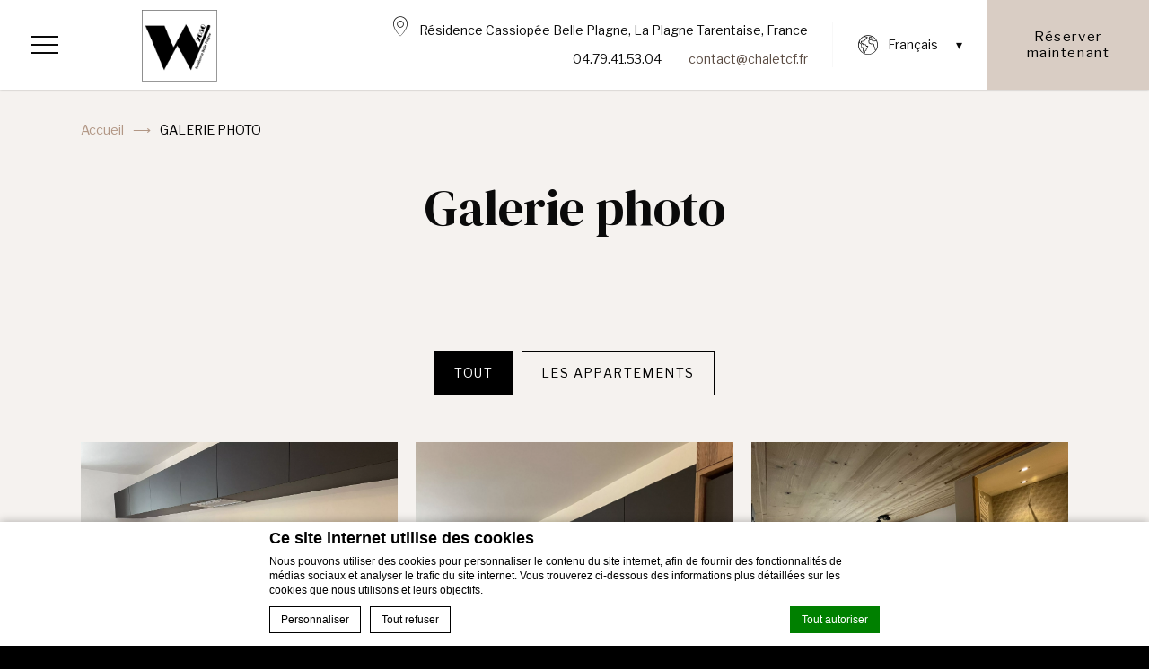

--- FILE ---
content_type: text/html; charset=UTF-8
request_url: https://w2050-belleplagne.com/galerie-photo/
body_size: 11528
content:
<!doctype html>
<html class="fuji_hotel  ltr" lang="fr-FR">
<head>
    <script type="text/javascript">
       
      
			var FB_nb_day_delay = 0; 
    </script> 
     
     
     
    
		<style>html { margin-top: 0px !important; } * html body { margin-top: 0px !important; }</style>
		<!--[if lt IE 9]>
			<script src="//html5shim.googlecode.com/svn/trunk/html5.js"></script>
		<![endif]-->
<script no-loader>/* Added by mu-plugin gmaps_keys_api_client.php */var fb__website_gmap_api_key = "AIzaSyD1634O8bXTRUKvIWnqTc6otK3TJRKn0jw";</script>      <script type="text/javascript" no-loader>var $AvailProConfig = {"enable":"1","base_url":"https:\/\/www.secure-hotel-booking.com\/Residence-W2050\/JSM6\/","hid":"27481","groupid":"16888","is_group_be":"","excludeoffers":"","infants_maxage":"2","pass_language":"","hide_best_price":"","hide_last_room":"","currency":"EUR","language":"FR"};</script>
            <!-- DEdge Macaron plugin output ( macaron-utils.min.js ) -->
        <script no-loader type='text/javascript'>
            var dedge_macaron_enabled = true;
			!function(o){function _(n,e){return e.every(function(e){return-1!==n.indexOf(e)})}o.dedge_macaron_is_enabled=function(){return void 0!==o.dedge_macaron_enabled&&o.dedge_macaron_enabled},o.dedge_macaron_get_consent_categories=function(){if(!o.dedge_macaron_is_enabled())return["needed","prefs","stats","ads","unknown"];var e=function(e){e=("; "+document.cookie).split(`; ${e}=`);return 2===e.length?decodeURIComponent(e.pop().split(";").shift()):null}("_deCookiesConsent"),n=[];return n=!1!==e?JSON.parse(e):n},o.dedge_macaron_on_consent=function(e,n,d){d=d||function(){};function o(o,t,e,a){return function(e){var n;r||(o=Array.isArray(o)?o:[o],(n=dedge_macaron_get_consent_categories())&&n.length&&(_(n,o)||_(o,["any"]))?(r=!0,t(n,a,e)):d(n,a,e))}}var t,r=!1;document.addEventListener("_deCookiesConsentGivenVanilla",o(e,n,0,"consentgiven")),t=o(e,n,0,"docready"),/complete|loaded|interactive/.test(document.readyState)?t({detail:"DOMContentAlreadyLoaded"}):document.addEventListener("DOMContentLoaded",function(e){t(e)})},o.dedge_macaron_load_consent_dependent_sections=function(i){var s,e,n;"GIVEN"!==(i=i||"GIVEN")&&"DENIED"!==i||(s="[MacaronCDS("+i+")] ",e=function(){var r="data-macaron-consent-cat";"DENIED"===i&&(r="data-macaron-consent-denied-cat");var c=dedge_macaron_get_consent_categories(),e=jQuery('script[type="application/json"][data-macaron-aware="true"]['+r+"]");0<e.length&&e.each(function(e,n){var o=jQuery(this),t=o.attr(r),a=o.attr("id")||"unknown-"+i+"-"+e,e=(e=t.split(",")).map(function(e){return e.replace(/[^a-z]+/g,"")});if("GIVEN"===i?_(c,e):!_(c,e)){window.console&&console.log(s+"LOAD #"+a+" for "+t);try{var d=JSON.parse(o.text());o.after(d),o.remove()}catch(e){window.console&&console.log(s+"ERROR",e,o,t)}}else window.console&&console.log(s+"SKIP #"+a+". Required="+t+"; Current="+c.join(","))})},"undefined"==typeof jQuery?n=setInterval(function(){"undefined"!=typeof jQuery&&(clearInterval(n),e())},150):e())},o.dedge_macaron_on_consent("any",function(){o.dedge_macaron_load_consent_dependent_sections("GIVEN")}),o.dedge_macaron_on_consent("any",function(){o.dedge_macaron_load_consent_dependent_sections("DENIED")})}(window);        </script>
        <!-- D-EdgeFBTrackingSupportsGA4 -->            <script no-loader>
                fb_tracking_var = {
                    usetracking: '1',
                };
                                fb_tracking_var.urls = ['secure-hotel-booking.com'];
                                fb_tracking_var.usegtm = '1';

                fb_tracking_var.tracker = {id_hotel: 'UA-82842920-57', id_fastbooking_all: 'UA-4717938-7', "fb-ga4-dedge-id": "G-YC3VGV58YB", "fb-ga4-dedgeall-id": "G-CMJG3ZE5EE"};dataLayer = [{id_hotel: 'UA-82842920-57', id_fastbooking_all: 'UA-4717938-7', "fb-ga4-dedge-id": "G-YC3VGV58YB", "fb-ga4-dedgeall-id": "G-CMJG3ZE5EE"}];                fb_tracking_var.gtmfb = 'GTM-NHJGD93';
                (function(w,d,s,l,i){w[l]=w[l]||[];w[l].push({'gtm.start': new Date().getTime(),event:'gtm.js'});var f=d.getElementsByTagName(s)[0], j=d.createElement(s),dl=l!='dataLayer'?'&l='+l:'';j.async=true;j.src='https://www.googletagmanager.com/gtm.js?id='+i+dl;f.parentNode.insertBefore(j,f);})(window,document,'script','dataLayer','GTM-NHJGD93');
						                fb_tracking_var.events = [];
            </script>
                            <!-- D-EDGE Global GTM -->
                <script>
                    var dataLayer = window.dataLayer || [];
                    dataLayer.push({"event":"deglobal_pageview","deglobal_theme":"pro-theme-fuji","deglobal_type":"template","deglobal_language":"fr","deglobal_page_type":"gallery","deglobal_be_type":"avp","deglobal_be_hotel_id":"27481","deglobal_be_group_id":"16888","deglobal_be_is_group":"no","deglobal_be_is_fusion":"not_detected","deglobal_cmp_type":"macaron"});
                    (function(w,d,s,l,i){w[l]=w[l]||[];w[l].push({'gtm.start':
                            new Date().getTime(),event:'gtm.js'});var f=d.getElementsByTagName(s)[0],
                        j=d.createElement(s),dl=l!='dataLayer'?'&l='+l:'';j.async=true;j.src=
                        'https://www.googletagmanager.com/gtm.js?id='+i+dl;f.parentNode.insertBefore(j,f);
                    })(window,document,'script','dataLayer','GTM-K3MPX9B4');
                </script>
                <script type="application/json" id="de_global_tracking_datalayer">{"event":"deglobal_pageview","deglobal_theme":"pro-theme-fuji","deglobal_type":"template","deglobal_language":"fr","deglobal_page_type":"gallery","deglobal_be_type":"avp","deglobal_be_hotel_id":"27481","deglobal_be_group_id":"16888","deglobal_be_is_group":"no","deglobal_be_is_fusion":"not_detected","deglobal_cmp_type":"macaron"}</script>
                <!-- End D-EDGE Global GTM -->
                <meta name='robots' content='index, follow, max-image-preview:large, max-snippet:-1, max-video-preview:-1' />
	<style>img:is([sizes="auto" i], [sizes^="auto," i]) { contain-intrinsic-size: 3000px 1500px }</style>
	<link rel="alternate" hreflang="fr" href="https://w2050-belleplagne.com/galerie-photo/" />
<link rel="alternate" hreflang="en" href="https://w2050-belleplagne.com/en/photo-gallery/" />
<link rel="alternate" hreflang="x-default" href="https://w2050-belleplagne.com/galerie-photo/" />
<script>
              var FBRESA = "//redirect.fastbooking.com/DIRECTORY/";
              var is_AVP = true;
             </script>
	<!-- This site is optimized with the Yoast SEO plugin v22.3 - https://yoast.com/wordpress/plugins/seo/ -->
	<title>Galerie photo - W2050</title>
	<link rel="canonical" href="https://w2050-belleplagne.com/galerie-photo/" />
	<meta property="og:locale" content="fr_FR" />
	<meta property="og:type" content="article" />
	<meta property="og:title" content="Galerie photo - W2050" />
	<meta property="og:url" content="https://w2050-belleplagne.com/galerie-photo/" />
	<meta property="og:site_name" content="W2050" />
	<meta property="article:modified_time" content="2023-12-05T16:16:03+00:00" />
	<meta name="twitter:card" content="summary_large_image" />
	<script type="application/ld+json" class="yoast-schema-graph">{"@context":"https://schema.org","@graph":[{"@type":"WebPage","@id":"https://w2050-belleplagne.com/galerie-photo/","url":"https://w2050-belleplagne.com/galerie-photo/","name":"Galerie photo - W2050","isPartOf":{"@id":"https://w2050-belleplagne.com/#website"},"datePublished":"2022-08-18T13:33:24+00:00","dateModified":"2023-12-05T16:16:03+00:00","breadcrumb":{"@id":"https://w2050-belleplagne.com/galerie-photo/#breadcrumb"},"inLanguage":"fr-FR","potentialAction":[{"@type":"ReadAction","target":["https://w2050-belleplagne.com/galerie-photo/"]}]},{"@type":"BreadcrumbList","@id":"https://w2050-belleplagne.com/galerie-photo/#breadcrumb","itemListElement":[{"@type":"ListItem","position":1,"name":"Accueil","item":"https://w2050-belleplagne.com/"},{"@type":"ListItem","position":2,"name":"Galerie photo"}]},{"@type":"WebSite","@id":"https://w2050-belleplagne.com/#website","url":"https://w2050-belleplagne.com/","name":"W2050","description":"Un site utilisant ms.decms.eu","potentialAction":[{"@type":"SearchAction","target":{"@type":"EntryPoint","urlTemplate":"https://w2050-belleplagne.com/?s={search_term_string}"},"query-input":"required name=search_term_string"}],"inLanguage":"fr-FR"}]}</script>
	<!-- / Yoast SEO plugin. -->


<link rel='dns-prefetch' href='//cdn.jsdelivr.net' />
<link rel='dns-prefetch' href='//websdk.fastbooking-services.com' />
<link rel='dns-prefetch' href='//use.fontawesome.com' />
<link rel='dns-prefetch' href='//staticaws.fbwebprogram.com' />

<style id='builder-colors'>
:root{
--header-color-associated : hsl(0, 0%, 20%);
--header-d-20 : hsl(0, 0%, 80%);
--header-d-15 : hsl(0, 0%, 85%);
--header-d-10 : hsl(0, 0%, 90%);
--header-d-5 : hsl(0, 0%, 95%);
--header-d-3 : hsl(0, 0%, 97%);
--header : hsl(0, 0%, 100%);
--header-l-3 : hsl(0, 0%, 103%);
--header-l-5 : hsl(0, 0%, 105%);
--header-l-10 : hsl(0, 0%, 110%);
--header-l-15 : hsl(0, 0%, 115%);
--header-l-20 : hsl(0, 0%, 120%);
--header-hsl : 0, 0%, 100%;
--bg-color-associated : hsl(0, 0%, 20%);
--bg-d-20 : hsl(30, 25%, 75%);
--bg-d-15 : hsl(30, 25%, 80%);
--bg-d-10 : hsl(30, 25%, 85%);
--bg-d-5 : hsl(30, 25%, 90%);
--bg-d-3 : hsl(30, 25%, 92%);
--bg : hsl(30, 25%, 95%);
--bg-l-3 : hsl(30, 25%, 98%);
--bg-l-5 : hsl(30, 25%, 100%);
--bg-l-10 : hsl(30, 25%, 105%);
--bg-l-15 : hsl(30, 25%, 110%);
--bg-l-20 : hsl(30, 25%, 115%);
--bg-hsl : 30, 25%, 95%;
--main-color-associated : hsl(0, 0%, 90%);
--main-d-20 : hsl(0, 0%, -20%);
--main-d-15 : hsl(0, 0%, -15%);
--main-d-10 : hsl(0, 0%, -10%);
--main-d-5 : hsl(0, 0%, -5%);
--main-d-3 : hsl(0, 0%, -3%);
--main : hsl(0, 0%, 0%);
--main-l-3 : hsl(0, 0%, 3%);
--main-l-5 : hsl(0, 0%, 5%);
--main-l-10 : hsl(0, 0%, 10%);
--main-l-15 : hsl(0, 0%, 15%);
--main-l-20 : hsl(0, 0%, 20%);
--main-hsl : 0, 0%, 0%;
--secondary-color-associated : hsl(0, 0%, 0%);
--secondary-d-20 : hsl(24, 23%, 41%);
--secondary-d-15 : hsl(24, 23%, 46%);
--secondary-d-10 : hsl(24, 23%, 51%);
--secondary-d-5 : hsl(24, 23%, 56%);
--secondary-d-3 : hsl(24, 23%, 58%);
--secondary : hsl(24, 23%, 61%);
--secondary-l-3 : hsl(24, 23%, 64%);
--secondary-l-5 : hsl(24, 23%, 66%);
--secondary-l-10 : hsl(24, 23%, 71%);
--secondary-l-15 : hsl(24, 23%, 76%);
--secondary-l-20 : hsl(24, 23%, 81%);
--secondary-hsl : 24, 23%, 61%;
--third-color-associated : hsl(0, 0%, 100%);
--third-d-20 : hsl(23.48, 15%, 11%);
--third-d-15 : hsl(23.48, 15%, 16%);
--third-d-10 : hsl(23.48, 15%, 21%);
--third-d-5 : hsl(23.48, 15%, 26%);
--third-d-3 : hsl(23.48, 15%, 28%);
--third : hsl(23.48, 15%, 31%);
--third-l-3 : hsl(23.48, 15%, 34%);
--third-l-5 : hsl(23.48, 15%, 36%);
--third-l-10 : hsl(23.48, 15%, 41%);
--third-l-15 : hsl(23.48, 15%, 46%);
--third-l-20 : hsl(23.48, 15%, 51%);
--third-hsl : 23.48, 15%, 31%;
--highlighted-color-associated : hsl(0, 0%, 20%);
--highlighted-d-20 : hsl(24.55, 22%, 61%);
--highlighted-d-15 : hsl(24.55, 22%, 66%);
--highlighted-d-10 : hsl(24.55, 22%, 71%);
--highlighted-d-5 : hsl(24.55, 22%, 76%);
--highlighted-d-3 : hsl(24.55, 22%, 78%);
--highlighted : hsl(24.55, 22%, 81%);
--highlighted-l-3 : hsl(24.55, 22%, 84%);
--highlighted-l-5 : hsl(24.55, 22%, 86%);
--highlighted-l-10 : hsl(24.55, 22%, 91%);
--highlighted-l-15 : hsl(24.55, 22%, 96%);
--highlighted-l-20 : hsl(24.55, 22%, 101%);
--highlighted-hsl : 24.55, 22%, 81%;
--hover-color-associated : hsl(0, 0%, 0%);
--hover-d-20 : hsl(24, 23%, 41%);
--hover-d-15 : hsl(24, 23%, 46%);
--hover-d-10 : hsl(24, 23%, 51%);
--hover-d-5 : hsl(24, 23%, 56%);
--hover-d-3 : hsl(24, 23%, 58%);
--hover : hsl(24, 23%, 61%);
--hover-l-3 : hsl(24, 23%, 64%);
--hover-l-5 : hsl(24, 23%, 66%);
--hover-l-10 : hsl(24, 23%, 71%);
--hover-l-15 : hsl(24, 23%, 76%);
--hover-l-20 : hsl(24, 23%, 81%);
--hover-hsl : 24, 23%, 61%;
--white: rgb(255, 255, 255);
--gray-50: rgb(248, 249, 250);
--gray-100: rgb(241, 243, 244);
--gray-300: rgb(218, 220, 224);
--gray-400: rgb(186, 190, 195);
--gray-500: rgb(154, 160, 166);
--gray-600: rgb(128, 134, 139);
--gray-700: rgb(95, 99, 104);
--gray-800: rgb(60, 64, 67);
--gray-900: rgb(32, 33, 36);
--black: rgb(0, 0, 0);
}
</style><link rel='stylesheet' id='a11y_panel-css' href='//w2050-belleplagne.com/wp-content/plugins/de-builder-evo-blocks/templates/assets/css/a11y.css?ver=1.0.7' type='text/css' media='all' />
<style id='classic-theme-styles-inline-css' type='text/css'>
/*! This file is auto-generated */
.wp-block-button__link{color:#fff;background-color:#32373c;border-radius:9999px;box-shadow:none;text-decoration:none;padding:calc(.667em + 2px) calc(1.333em + 2px);font-size:1.125em}.wp-block-file__button{background:#32373c;color:#fff;text-decoration:none}
</style>
<link rel='stylesheet' id='wpml-blocks-css' href='https://w2050-belleplagne.com/wp-content/plugins/sitepress-multilingual-cms/dist/css/blocks/styles.css?ver=4.6.3' type='text/css' media='all' />
<link rel='stylesheet' id='main_content-css' href='//w2050-belleplagne.com/wp-content/themes/pro-theme-fuji/blocks/main_content/assets/css/main_content.min.css?ver=1.0.0' type='text/css' media='all' />
<link rel='stylesheet' id='fancybox-css' href='//w2050-belleplagne.com/wp-content/plugins/de-builder-evo-blocks/blocks/_shared/assets/css/fancybox.min.css?ver=3.5.7' type='text/css' media='all' />
<link rel='stylesheet' id='slick-css' href='//w2050-belleplagne.com/wp-content/plugins/de-builder-evo-blocks/blocks/_shared/assets/css/slick.min.css?ver=1.9.0' type='text/css' media='all' />
<link rel='stylesheet' id='m_custom_scrollbar-css' href='//w2050-belleplagne.com/wp-content/plugins/de-builder-evo-blocks/blocks/_shared/assets/css/mcscrollbar.min.css?ver=3.1.0' type='text/css' media='all' />
<link rel='stylesheet' id='fusion_components-css' href='//w2050-belleplagne.com/wp-content/plugins/de-builder-evo-blocks/blocks/main_content/assets/css/fusion_components.min.css?ver=1.0.0' type='text/css' media='all' />
<link rel='stylesheet' id='pannellum-css' href='//w2050-belleplagne.com/wp-content/plugins/de-builder-evo-blocks/blocks/_shared/assets/css/pannellum.min.css?ver=2.4.1' type='text/css' media='all' />
<link rel='stylesheet' id='gallery-css' href='//w2050-belleplagne.com/wp-content/themes/pro-theme-fuji/blocks/gallery/assets/css/gallery.min.css?ver=1.0.2' type='text/css' media='all' />
<link rel='stylesheet' id='main-evo-fonts-css' href='//w2050-belleplagne.com/wp-content/themes/pro-theme-fuji/css/fonts.css?ver=1.0.0' type='text/css' media='all' />
<link rel='stylesheet' id='main-evo-style-css' href='//w2050-belleplagne.com/wp-content/themes/pro-theme-fuji/css/main.css?ver=1.0.1' type='text/css' media='all' />
<link rel='stylesheet' id='custom_evo_style-css' href='//w2050-belleplagne.com/wp-content/themes/w2050/css/custom_style.css?ver=1.0.0' type='text/css' media='all' />
<link rel='stylesheet' id='fontawesome-css' href='//use.fontawesome.com/releases/v5.14.0/css/all.css' type='text/css' media='all' />
<link rel='stylesheet' id='fbicons-css' href='//staticaws.fbwebprogram.com/FBServicesWebfonts/css/services_webfont.css' type='text/css' media='all' />
<script type="text/javascript" src="https://w2050-belleplagne.com/wp-includes/js/jquery/jquery.min.js?ver=3.7.1" id="jquery-core-js"></script>
<script type="text/javascript" src="https://w2050-belleplagne.com/wp-includes/js/jquery/jquery-migrate.min.js?ver=3.4.1" id="jquery-migrate-js"></script>
<script type="text/javascript" src="https://w2050-belleplagne.com/wp-content/plugins/fbcmsv2/assets/js/availpro.js" id="fblib-js"></script>
            <style id="color_retro_fix">
                :root{
                    --bg-color-associated: #0a0a0a;
                    --header-color-associated: #0a0a0a;
                    --bg-l-3: #ffffff;
                    --bg-d-3: #f8f8f8;
                    --bg-d-5: #f2f2f2;
                    --main-color-associated: #ffffff;
                    --secondary-color-associated: #ffffff;
                    --third-color-associated: #ffffff;
                    --highlighted-color-associated: #ffffff;
                }
            </style>
        <link rel="https://api.w.org/" href="https://w2050-belleplagne.com/wp-json/" /><link rel="alternate" title="JSON" type="application/json" href="https://w2050-belleplagne.com/wp-json/wp/v2/pages/49" /><link rel='shortlink' href='https://w2050-belleplagne.com/?p=49' />
<link rel="apple-touch-icon" sizes="180x180" href="/wp-content/uploads/sites/477/fb_favicon/apple-touch-icon.png">
<link rel="icon" type="image/png" sizes="32x32" href="/wp-content/uploads/sites/477/fb_favicon/favicon-32x32.png">
<link rel="icon" type="image/png" sizes="16x16" href="/wp-content/uploads/sites/477/fb_favicon/favicon-16x16.png">
<link rel="manifest" href="/wp-content/uploads/sites/477/fb_favicon/site.webmanifest">
<link rel="mask-icon" href="/wp-content/uploads/sites/477/fb_favicon/safari-pinned-tab.svg" color="#000000">
<link rel="shortcut icon" href="/wp-content/uploads/sites/477/fb_favicon/favicon.ico">
<meta name="msapplication-TileColor" content="#da532c">
<meta name="msapplication-config" content="/wp-content/uploads/sites/477/fb_favicon/browserconfig.xml">
<meta name="theme-color" content="#ffffff">
        <!-- Google tag (gtag.js) -->
        <script async src="https://www.googletagmanager.com/gtag/js?id=AW-16786606415">
        </script>
        <script>
            window.dataLayer = window.dataLayer || [];

            function gtag() {
                dataLayer.push(arguments);
            }

            gtag('js', new Date());

            gtag('config', 'AW-16786606415');
        </script>
    
        <script>
            var room_id_mapping = {"131040":"https:\/\/w2050-belleplagne.com\/appartements\/de-4-a-6-personnes-sauna\/","131039":"https:\/\/w2050-belleplagne.com\/appartements\/de-4-a-6-personnes-sauna-et-bain-nordique\/","131044":"https:\/\/w2050-belleplagne.com\/appartements\/6-personnes-sauna-duplex\/","131045":"https:\/\/w2050-belleplagne.com\/appartements\/de-6-a-8-personnes-sauna\/","131047":"https:\/\/w2050-belleplagne.com\/appartements\/de-6-a-8-personnes-sauna-et-bain-nordique\/","":"https:\/\/w2050-belleplagne.com\/appartements\/de-6-a-8-personnes-sauna-duplex\/","131048":"https:\/\/w2050-belleplagne.com\/appartements\/de-8-a-10-personnes-sauna-duplex\/","131049":"https:\/\/w2050-belleplagne.com\/appartements\/de-12-a-14-personnes-sauna\/"};
            var rooms_page = "https:\/\/w2050-belleplagne.com\/appartements\/";
        </script>
            <script>
            var smokingTranslations = {"no":"Non","yes":"Oui","both":"Les deux"};
        </script>
                <script>
            var rtl = false; //for slick
            var originLeft = true; //for isotope
        </script>

            <style>
            .de_block_post_preview .btnCta.scrollToElement,
            .de_block_filterable_posts .btnCta.scrollToElement,
            .de_block_detailed_post_preview .btnCta.scrollToElement {
                display: none !important;
            }
        </style>
            <link rel="preconnect" href="https://fonts.googleapis.com">
        <link rel="preconnect" href="https://fonts.gstatic.com" crossorigin>
          <style>
            
        </style>
            <meta charset="UTF-8"/>
    <meta name="viewport" content="width=device-width, initial-scale=1">
    <meta name="color-scheme" content="only light">
    <meta http-equiv="Cache-control" content="public">
    <link rel="icon" type="image/svg+xml" href="https://w2050-belleplagne.com/wp-content/themes/pro-theme-fuji/css/images/favicon.svg">
</head>

<body id="" class="wp-singular page-template page-template-template-gallery page-template-template-gallery-php page page-id-49 wp-theme-pro-theme-fuji wp-child-theme-w2050 home gallery fuji_hotel dftLangPostId_49 fr" >
<a class="skip" href="#main-content-1">Skip to content</a>
<!--fuji-->
<header id="header_wrapper" class="show_book_always">
    <div id="header">
        <div class="wrap">
                            <a role="button" aria-haspopup="dialog" aria-label="Open menu" id="open_menu" class="open_menu" href="javascript:">
                    <span class="icon"></span>
                    <span class="sr-only">Menu</span>
                </a>
                        <a id="logo" class="hidden-xs" href="https://w2050-belleplagne.com/">
                <img alt="Résidence W 2050 Belle Plagne Homepage" class="original" src="https://w2050-belleplagne.com/wp-content/uploads/sites/477/2022/08/Logo-W2050.png">
                                    <img  alt="Résidence W 2050 Belle Plagne Homepage" class="custom" src="https://w2050-belleplagne.com/wp-content/uploads/sites/477/2022/08/Logo-W2050.png">
                            </a>
            <div class="right_col">
                                    <div id="header_contacts">
                                                    <span class="address element"><span class="icon hidden-xs hidden-sm hidden-md"></span><span
                                        class="label hidden-xs hidden-sm hidden-md">Résidence Cassiopée Belle Plagne, La Plagne Tarentaise, France</span><a
                                        href="https://w2050-belleplagne.com/localisation/" class="icon mobile hidden-sm hidden-lg"></a></span>
                                                <span class="phone element"><span class="icon hidden-xs hidden-sm hidden-md"></span><span
                                    class="label hidden-xs hidden-sm hidden-md"><a
                                        href='tel:04.79.41.53.04'>04.79.41.53.04</a></span><a
                                    href="tel:04.79.41.53.04"
                                    class="icon mobile hidden-sm hidden-lg"></a></span><span class="email element"><span class="icon hidden-xs hidden-sm hidden-md"></span><span
                                    class="label hidden-xs hidden-sm hidden-md"><a
                                        href='mailto:contact@chaletcf.fr'>contact@chaletcf.fr</a></span><a
                                    href="mailto:contact@chaletcf.fr"
                                    class="icon mobile hidden-sm hidden-lg"></a></span>
                    </div>
                                    <div class="languages hidden-xs">
                        <nav aria-label="Language menu" class="desktop hidden-xs"><ul>
                        <li class="icl-fr">
                         <a aria-current="page" aria-expanded="false" aria-controls="other_languages" role="button" class="lang_sel_sel" href="javascript:;">                             
                             <span>Français</span>
                         </a>
                  <ul id="other_languages" class="other_languages"><li  class="icl-en">
                                <a class="lang_sel_other" href="https://w2050-belleplagne.com/en/photo-gallery/">
                                 <img role="presentation" alt="" width="34px" height="34px" class="iclflag"  alt="English" src="//staticaws.fbwebprogram.com/FBFlags/languages/rectangular/svg/en.svg">
                                 <span lang="en">English</span>
                                </a>
                          </li></ul></li></ul></nav>
                    </div>
                        </div>
    </div>
    <div id="main_book_wrapper" class="">
        <div id="main_book" class="open_bookingform_btn main_book  ">
            <a  href="javascript:;"
               class="first_book_now open_booking link_button  hidden-xs hidden-sm"
               onclick="hhotelDispopriceFHP('FRLAPHTLResidenceW20', 'fr', '2026', '01', '19', 1, 'EUR', 2);">Réserver maintenant</a>
            <a  class="second_book_now  open_booking link_button  hidden-md hidden-lg" href="javascript:;"
               onclick="hhotelDispopriceFHP('FRLAPHTLResidenceW20', 'fr', '2026', '01', '19', 1, 'EUR', 2);">Réserver maintenant</a>

        </div>
    </div>
    </div>
</header>
<div id="mobile_bar" class="hidden-sm hidden-md hidden-lg">
    <a id="logo_mobile" class="" href="https://w2050-belleplagne.com/">
        <img  alt="Résidence W 2050 Belle Plagne Homepage" class="original" src="https://w2050-belleplagne.com/wp-content/uploads/sites/477/2022/08/Logo-W2050.png">
                    <img alt="Résidence W 2050 Belle Plagne Homepage" class="custom" src="https://w2050-belleplagne.com/wp-content/uploads/sites/477/2022/08/Logo-W2050.png">
            </a>
    <div id="languages_mobile" class="languages">
        <div class="mobile">
                            <select aria-label="Language menu" id="mobile_languages" onchange="if (this.value) window.location.href=this.value"><option value="https://w2050-belleplagne.com/galerie-photo/" selected="selected">Français</option><option value="https://w2050-belleplagne.com/en/photo-gallery/" >English</option></select>                    </div>
    </div>
</div>

<div id="sidebar_overlay" class=""></div>

<div role="dialog" aria-modal="true" id="menu_sidebar_wrap" class=" ">
    <div class="menu_sidebar">
        <a class="close_sidebar close link_button" href="javascript:;"><span class="sr-only">Close menu</span></a>
        <div class="menu_sidebar_inner_content">
            <a id="sidebar_logo" href="https://w2050-belleplagne.com/">
                <img alt="Résidence W 2050 Belle Plagne Homepage"  class="original" src="https://w2050-belleplagne.com/wp-content/uploads/sites/477/2022/08/Logo-W2050.png">
            </a>
            <nav aria-label="Main menu" id="sidebar_menu">
                <ul class="menu hidden-xs hidden-sm">
                    <li id="menu-item-46" class="menu-item menu-item-type-post_type menu-item-object-page menu-item-46"><span class="menu_label"><a href="https://w2050-belleplagne.com/a-propos-de-w-2050/">A propos de W 2050</a></span></li>
<li id="menu-item-35" class="menu-item menu-item-type-post_type menu-item-object-page menu-item-has-children menu-item-35"><span class="menu_label"><a href="https://w2050-belleplagne.com/appartements/">Nos appartements</a></span>
<ul class="sub-menu">
	<li id="menu-item-42" class="menu-item menu-item-type-post_type menu-item-object-page menu-item-42"><span class="menu_label"><a href="https://w2050-belleplagne.com/appartements/de-4-a-6-personnes-sauna/">De 4 à 6 personnes Sauna</a></span></li>
	<li id="menu-item-41" class="menu-item menu-item-type-post_type menu-item-object-page menu-item-41"><span class="menu_label"><a href="https://w2050-belleplagne.com/appartements/de-4-a-6-personnes-sauna-et-bain-nordique/">De 4 à 6 personnes Sauna et Bain Nordique</a></span></li>
	<li id="menu-item-40" class="menu-item menu-item-type-post_type menu-item-object-page menu-item-40"><span class="menu_label"><a href="https://w2050-belleplagne.com/appartements/6-personnes-sauna-duplex/">6 personnes sauna duplex</a></span></li>
	<li id="menu-item-39" class="menu-item menu-item-type-post_type menu-item-object-page menu-item-39"><span class="menu_label"><a href="https://w2050-belleplagne.com/appartements/de-6-a-8-personnes-sauna/">De 6 à 8 personnes Sauna</a></span></li>
	<li id="menu-item-38" class="menu-item menu-item-type-post_type menu-item-object-page menu-item-38"><span class="menu_label"><a href="https://w2050-belleplagne.com/appartements/de-6-a-8-personnes-sauna-et-bain-nordique/">De 6 à 8 personnes Sauna et Bain Nordique</a></span></li>
	<li id="menu-item-37" class="menu-item menu-item-type-post_type menu-item-object-page menu-item-37"><span class="menu_label"><a href="https://w2050-belleplagne.com/appartements/de-6-a-8-personnes-sauna-duplex/">De 6 à 8 personnes Sauna Duplex</a></span></li>
	<li id="menu-item-36" class="menu-item menu-item-type-post_type menu-item-object-page menu-item-36"><span class="menu_label"><a href="https://w2050-belleplagne.com/appartements/de-12-a-14-personnes-sauna/">De 12 à 14 personnes Sauna</a></span></li>
</ul>
</li>
<li id="menu-item-47" class="menu-item menu-item-type-post_type menu-item-object-page menu-item-47"><span class="menu_label"><a href="https://w2050-belleplagne.com/services/">Nos services</a></span></li>
<li id="menu-item-50" class="menu-item menu-item-type-post_type menu-item-object-page current-menu-item page_item page-item-49 current_page_item menu-item-50"><span class="menu_label"><a href="https://w2050-belleplagne.com/galerie-photo/" aria-current="page">Galerie photo</a></span></li>
<li id="menu-item-34" class="menu-item menu-item-type-post_type menu-item-object-page menu-item-34"><span class="menu_label"><a href="https://w2050-belleplagne.com/localisation/">Localisation</a></span></li>
<li id="menu-item-92" class="menu-item menu-item-type-post_type menu-item-object-page menu-item-92"><span class="menu_label"><a href="https://w2050-belleplagne.com/nous-contacter/">Nous contacter</a></span></li>
                </ul>
                <ul class="menu hidden-md hidden-lg">

                    <li class="menu-item menu-item-type-post_type menu-item-object-page menu-item-46"><span class="menu_label"><a href="https://w2050-belleplagne.com/a-propos-de-w-2050/">A propos de W 2050</a></span></li>
<li class="menu-item menu-item-type-post_type menu-item-object-page menu-item-has-children menu-item-35"><span class="menu_label"><a href="https://w2050-belleplagne.com/appartements/">Nos appartements</a></span>
<ul class="sub-menu">
	<li class="menu-item menu-item-type-post_type menu-item-object-page menu-item-42"><span class="menu_label"><a href="https://w2050-belleplagne.com/appartements/de-4-a-6-personnes-sauna/">De 4 à 6 personnes Sauna</a></span></li>
	<li class="menu-item menu-item-type-post_type menu-item-object-page menu-item-41"><span class="menu_label"><a href="https://w2050-belleplagne.com/appartements/de-4-a-6-personnes-sauna-et-bain-nordique/">De 4 à 6 personnes Sauna et Bain Nordique</a></span></li>
	<li class="menu-item menu-item-type-post_type menu-item-object-page menu-item-40"><span class="menu_label"><a href="https://w2050-belleplagne.com/appartements/6-personnes-sauna-duplex/">6 personnes sauna duplex</a></span></li>
	<li class="menu-item menu-item-type-post_type menu-item-object-page menu-item-39"><span class="menu_label"><a href="https://w2050-belleplagne.com/appartements/de-6-a-8-personnes-sauna/">De 6 à 8 personnes Sauna</a></span></li>
	<li class="menu-item menu-item-type-post_type menu-item-object-page menu-item-38"><span class="menu_label"><a href="https://w2050-belleplagne.com/appartements/de-6-a-8-personnes-sauna-et-bain-nordique/">De 6 à 8 personnes Sauna et Bain Nordique</a></span></li>
	<li class="menu-item menu-item-type-post_type menu-item-object-page menu-item-37"><span class="menu_label"><a href="https://w2050-belleplagne.com/appartements/de-6-a-8-personnes-sauna-duplex/">De 6 à 8 personnes Sauna Duplex</a></span></li>
	<li class="menu-item menu-item-type-post_type menu-item-object-page menu-item-36"><span class="menu_label"><a href="https://w2050-belleplagne.com/appartements/de-12-a-14-personnes-sauna/">De 12 à 14 personnes Sauna</a></span></li>
</ul>
</li>
<li class="menu-item menu-item-type-post_type menu-item-object-page menu-item-47"><span class="menu_label"><a href="https://w2050-belleplagne.com/services/">Nos services</a></span></li>
<li class="menu-item menu-item-type-post_type menu-item-object-page current-menu-item page_item page-item-49 current_page_item menu-item-50"><span class="menu_label"><a href="https://w2050-belleplagne.com/galerie-photo/" aria-current="page">Galerie photo</a></span></li>
<li class="menu-item menu-item-type-post_type menu-item-object-page menu-item-34"><span class="menu_label"><a href="https://w2050-belleplagne.com/localisation/">Localisation</a></span></li>
<li class="menu-item menu-item-type-post_type menu-item-object-page menu-item-92"><span class="menu_label"><a href="https://w2050-belleplagne.com/nous-contacter/">Nous contacter</a></span></li>
                </ul>
        </div>
        <div aria-hidden="true" class="highlights">
            <div class="item"><span class="icon fb_icon_award"></span><span class="label"></span></div>        </div>
    </div>
</div>
</div>
<!-- Main Content START -->    <div id="breadcrumb" class=" de_block de_block_main_content de_first before_gallery hidden-xs ">
        <div class="container">
            <ul itemscope itemtype="http://schema.org/BreadcrumbList">
                <li itemprop="itemListElement" itemscope itemtype="http://schema.org/ListItem">
                    <a itemprop="item" href="https://w2050-belleplagne.com/">
                        <span itemprop="name">Accueil</span>
                    </a>
                    <meta itemprop="position" content="1"/>
                </li>            <li itemprop="itemListElement" itemscope itemtype="http://schema.org/ListItem" class="current-menu-item">
                <a itemprop="item" href="https://w2050-belleplagne.com/galerie-photo/">
                    <span itemprop="name">Galerie photo</span>
                </a>
                <meta itemprop="position" content="2"/>
            </li>
            </ul>        </div>
    </div>

<main id="main-content-1" role="main" class="main section   title_only">
      <div class="container collapsibleContent_wrap content_wrap ">
      <div id="main_content">

                <h1 class="the_title">Galerie photo</h1>
              </div>
          </div>
  </main>

<!-- Gallery #1 START -->    <section id="gallery-1" class=" de_block de_block_gallery after_main_content de_last section  gallery_section grid">
                <script type="text/javascript">
            var viewPhotos ="Voir les photos";
            var hidePhotos ="Fermer les photos";
        </script>
                    <div class="container">
                        <div class="filters_wrap">
                <div class="hidden-md hidden-lg">
                    <div class="filters_select">
    <span class="label hidden-xs">Filtrer par</span>
    <select data-filter-group="gallery">
        <option data-filter-value="">Toutes les photos</option>
        <option data-filter-value=".filter_0">Les appartements</option>    </select>
</div>                </div>
                <div class="hidden-xs hidden-sm">
                    <div class="filters">
  <ul>
    <li class="active"><a href="javascript:;" data-filter-value="">Tout</a></li>
    <li > <a href="javascript:;" data-filter-value=".filter_0">Les appartements</a></li>  </ul>
</div>                </div>
            </div>
            <div class="elements_wrapper">
    <div class="slider_container">
        <div class="elements_to_filter view_more">
            
                    <div class="thumb_wrap grid_sizer filter_0">
                        <figure class="thumb_content">
                            <img alt="Cuisine ouverte sur séjour" class="thumb lazy" loading="lazy"
                                 src="https://w2050-belleplagne.com/wp-content/uploads/sites/477/2022/08/IMG_2138.jpg">
                            <figcaption>
                                <a role="button" class="fancy description"
                                   data-fancybox="gallery_description_gallery-1"
                                   href="https://w2050-belleplagne.com/wp-content/uploads/sites/477/2022/08/IMG_2138.jpg">
                                    <div class="title no_aria">Les appartements</div>
                                    <div class="subtitle">Location à Belle plagne</div>
                                </a>
                            </figcaption>
                        </figure>
                    </div>
                    
                    <div class="thumb_wrap grid_sizer filter_0">
                        <figure class="thumb_content">
                            <img alt="Cuisine équiipée" class="thumb lazy" loading="lazy"
                                 src="https://w2050-belleplagne.com/wp-content/uploads/sites/477/2022/08/IMG_2143-scaled.jpg">
                            <figcaption>
                                <a role="button" class="fancy description"
                                   data-fancybox="gallery_description_gallery-1"
                                   href="https://w2050-belleplagne.com/wp-content/uploads/sites/477/2022/08/IMG_2143-scaled.jpg">
                                    <div class="title no_aria">Les appartements</div>
                                    <div class="subtitle">Appartement haut de gamme en location à Belle plagne</div>
                                </a>
                            </figcaption>
                        </figure>
                    </div>
                    
                    <div class="thumb_wrap grid_sizer filter_0">
                        <figure class="thumb_content">
                            <img alt="Chambre  avec salle de bain" class="thumb lazy" loading="lazy"
                                 src="https://w2050-belleplagne.com/wp-content/uploads/sites/477/2022/08/IMG_2148.jpg">
                            <figcaption>
                                <a role="button" class="fancy description"
                                   data-fancybox="gallery_description_gallery-1"
                                   href="https://w2050-belleplagne.com/wp-content/uploads/sites/477/2022/08/IMG_2148.jpg">
                                    <div class="title no_aria">Les appartements</div>
                                    <div class="subtitle">Location d'appartement à Belle Plagne</div>
                                </a>
                            </figcaption>
                        </figure>
                    </div>
                    
                    <div class="thumb_wrap grid_sizer filter_0">
                        <figure class="thumb_content">
                            <img alt="Séjour avec balcon et vue sur les montagnes" class="thumb lazy" loading="lazy"
                                 src="https://w2050-belleplagne.com/wp-content/uploads/sites/477/2022/08/IMG_2151.jpg">
                            <figcaption>
                                <a role="button" class="fancy description"
                                   data-fancybox="gallery_description_gallery-1"
                                   href="https://w2050-belleplagne.com/wp-content/uploads/sites/477/2022/08/IMG_2151.jpg">
                                    <div class="title no_aria">Les appartements</div>
                                    <div class="subtitle">Appartement à Belle Plagne en location</div>
                                </a>
                            </figcaption>
                        </figure>
                    </div>
                    
                    <div class="thumb_wrap grid_sizer filter_0">
                        <figure class="thumb_content">
                            <img alt="Chambre avec salle de bain" class="thumb lazy" loading="lazy"
                                 src="https://w2050-belleplagne.com/wp-content/uploads/sites/477/2022/08/IMG_2156.jpg">
                            <figcaption>
                                <a role="button" class="fancy description"
                                   data-fancybox="gallery_description_gallery-1"
                                   href="https://w2050-belleplagne.com/wp-content/uploads/sites/477/2022/08/IMG_2156.jpg">
                                    <div class="title no_aria">Les appartements</div>
                                    <div class="subtitle">Location d'appartement à Belle Plagne au pied des pistes</div>
                                </a>
                            </figcaption>
                        </figure>
                    </div>
                    
                    <div class="thumb_wrap grid_sizer filter_0">
                        <figure class="thumb_content">
                            <img alt="chambre avec lit double" class="thumb lazy" loading="lazy"
                                 src="https://w2050-belleplagne.com/wp-content/uploads/sites/477/2022/08/IMG_2158.jpg">
                            <figcaption>
                                <a role="button" class="fancy description"
                                   data-fancybox="gallery_description_gallery-1"
                                   href="https://w2050-belleplagne.com/wp-content/uploads/sites/477/2022/08/IMG_2158.jpg">
                                    <div class="title no_aria">Les appartements</div>
                                    <div class="subtitle">Appartement en location à Belle Plagne</div>
                                </a>
                            </figcaption>
                        </figure>
                    </div>
                    
                    <div class="thumb_wrap grid_sizer filter_0">
                        <figure class="thumb_content">
                            <img alt="Séjour avec balcon et vue sur les montagnes" class="thumb lazy" loading="lazy"
                                 src="https://w2050-belleplagne.com/wp-content/uploads/sites/477/2022/08/IMG_2166-1.jpg">
                            <figcaption>
                                <a role="button" class="fancy description"
                                   data-fancybox="gallery_description_gallery-1"
                                   href="https://w2050-belleplagne.com/wp-content/uploads/sites/477/2022/08/IMG_2166-1.jpg">
                                    <div class="title no_aria">Les appartements</div>
                                    <div class="subtitle">Location d'appartement à Belle Plagne</div>
                                </a>
                            </figcaption>
                        </figure>
                    </div>
                    
                    <div class="thumb_wrap grid_sizer filter_0">
                        <figure class="thumb_content">
                            <img alt="Séjour avec télévision et balcon vue sur les montagnes" class="thumb lazy" loading="lazy"
                                 src="https://w2050-belleplagne.com/wp-content/uploads/sites/477/2022/08/IMG_2169.jpg">
                            <figcaption>
                                <a role="button" class="fancy description"
                                   data-fancybox="gallery_description_gallery-1"
                                   href="https://w2050-belleplagne.com/wp-content/uploads/sites/477/2022/08/IMG_2169.jpg">
                                    <div class="title no_aria">Les appartements</div>
                                    <div class="subtitle">Location d'appartement à Belle Plagne</div>
                                </a>
                            </figcaption>
                        </figure>
                    </div>
                    
                    <div class="thumb_wrap grid_sizer filter_0">
                        <figure class="thumb_content">
                            <img alt="Séjour avec vue sur les montagnes" class="thumb lazy" loading="lazy"
                                 src="https://w2050-belleplagne.com/wp-content/uploads/sites/477/2022/08/IMG_2170-scaled.jpg">
                            <figcaption>
                                <a role="button" class="fancy description"
                                   data-fancybox="gallery_description_gallery-1"
                                   href="https://w2050-belleplagne.com/wp-content/uploads/sites/477/2022/08/IMG_2170-scaled.jpg">
                                    <div class="title no_aria">Les appartements</div>
                                    <div class="subtitle">Location à Belle Plagne au pied des pistes</div>
                                </a>
                            </figcaption>
                        </figure>
                    </div>
                    
                    <div class="thumb_wrap grid_sizer filter_0">
                        <figure class="thumb_content">
                            <img alt="Cuisine ouverte sur le séjour avec vue sur les montagnes" class="thumb lazy" loading="lazy"
                                 src="https://w2050-belleplagne.com/wp-content/uploads/sites/477/2022/08/IMG_2172-scaled.jpg">
                            <figcaption>
                                <a role="button" class="fancy description"
                                   data-fancybox="gallery_description_gallery-1"
                                   href="https://w2050-belleplagne.com/wp-content/uploads/sites/477/2022/08/IMG_2172-scaled.jpg">
                                    <div class="title no_aria">Les appartements</div>
                                    <div class="subtitle">Location au pied des pistes à Belle Plagne</div>
                                </a>
                            </figcaption>
                        </figure>
                    </div>
                    
                    <div class="thumb_wrap grid_sizer filter_0">
                        <figure class="thumb_content">
                            <img alt="Chambre twin avec salle de bain" class="thumb lazy" loading="lazy"
                                 src="https://w2050-belleplagne.com/wp-content/uploads/sites/477/2022/08/IMG_2175-1-scaled.jpg">
                            <figcaption>
                                <a role="button" class="fancy description"
                                   data-fancybox="gallery_description_gallery-1"
                                   href="https://w2050-belleplagne.com/wp-content/uploads/sites/477/2022/08/IMG_2175-1-scaled.jpg">
                                    <div class="title no_aria">Les appartements</div>
                                    <div class="subtitle">Location au pied des pistes à Belle plagne</div>
                                </a>
                            </figcaption>
                        </figure>
                    </div>
                    
                    <div class="thumb_wrap grid_sizer filter_0">
                        <figure class="thumb_content">
                            <img alt="Chambre twin avec vue sur les montagnes" class="thumb lazy" loading="lazy"
                                 src="https://w2050-belleplagne.com/wp-content/uploads/sites/477/2022/08/IMG_2179-scaled.jpg">
                            <figcaption>
                                <a role="button" class="fancy description"
                                   data-fancybox="gallery_description_gallery-1"
                                   href="https://w2050-belleplagne.com/wp-content/uploads/sites/477/2022/08/IMG_2179-scaled.jpg">
                                    <div class="title no_aria">Les appartements</div>
                                    <div class="subtitle">Appartement à belle plagne</div>
                                </a>
                            </figcaption>
                        </figure>
                    </div>
                    
                    <div class="thumb_wrap grid_sizer filter_0">
                        <figure class="thumb_content">
                            <img alt="Salle de douche avec sèche serviette" class="thumb lazy" loading="lazy"
                                 src="https://w2050-belleplagne.com/wp-content/uploads/sites/477/2022/08/IMG_2181-scaled.jpg">
                            <figcaption>
                                <a role="button" class="fancy description"
                                   data-fancybox="gallery_description_gallery-1"
                                   href="https://w2050-belleplagne.com/wp-content/uploads/sites/477/2022/08/IMG_2181-scaled.jpg">
                                    <div class="title no_aria">Les appartements</div>
                                    <div class="subtitle">Appartement en location au pied des pistes à belle plagne</div>
                                </a>
                            </figcaption>
                        </figure>
                    </div>
                    
                    <div class="thumb_wrap grid_sizer filter_0">
                        <figure class="thumb_content">
                            <img alt="Cuisine équipée ouverte sur le séjour" class="thumb lazy" loading="lazy"
                                 src="https://w2050-belleplagne.com/wp-content/uploads/sites/477/2022/08/IMG_2182-scaled.jpg">
                            <figcaption>
                                <a role="button" class="fancy description"
                                   data-fancybox="gallery_description_gallery-1"
                                   href="https://w2050-belleplagne.com/wp-content/uploads/sites/477/2022/08/IMG_2182-scaled.jpg">
                                    <div class="title no_aria">Les appartements</div>
                                    <div class="subtitle">Location vue sur les pistes à Belle Plagne</div>
                                </a>
                            </figcaption>
                        </figure>
                    </div>
                    
                    <div class="thumb_wrap grid_sizer filter_0">
                        <figure class="thumb_content">
                            <img alt="Séjour et cuisine ouverte" class="thumb lazy" loading="lazy"
                                 src="https://w2050-belleplagne.com/wp-content/uploads/sites/477/2022/08/IMG_2184-scaled.jpg">
                            <figcaption>
                                <a role="button" class="fancy description"
                                   data-fancybox="gallery_description_gallery-1"
                                   href="https://w2050-belleplagne.com/wp-content/uploads/sites/477/2022/08/IMG_2184-scaled.jpg">
                                    <div class="title no_aria">Les appartements</div>
                                    <div class="subtitle">Location d'appartement à la Plagne au pied des pistes</div>
                                </a>
                            </figcaption>
                        </figure>
                    </div>
                    
                    <div class="thumb_wrap grid_sizer filter_0">
                        <figure class="thumb_content">
                            <img alt="Cuisine équipée ouverte sur le séjour avec balcon et vue sur les montagnes" class="thumb lazy" loading="lazy"
                                 src="https://w2050-belleplagne.com/wp-content/uploads/sites/477/2022/08/IMG_2186.jpg">
                            <figcaption>
                                <a role="button" class="fancy description"
                                   data-fancybox="gallery_description_gallery-1"
                                   href="https://w2050-belleplagne.com/wp-content/uploads/sites/477/2022/08/IMG_2186.jpg">
                                    <div class="title no_aria">Les appartements</div>
                                    <div class="subtitle">Location au pied des pistes à Belle plagne</div>
                                </a>
                            </figcaption>
                        </figure>
                    </div>
                    
                    <div class="thumb_wrap grid_sizer filter_0">
                        <figure class="thumb_content">
                            <img alt="Séjour pour 14 personnes" class="thumb lazy" loading="lazy"
                                 src="https://w2050-belleplagne.com/wp-content/uploads/sites/477/2022/08/IMG_2188.jpg">
                            <figcaption>
                                <a role="button" class="fancy description"
                                   data-fancybox="gallery_description_gallery-1"
                                   href="https://w2050-belleplagne.com/wp-content/uploads/sites/477/2022/08/IMG_2188.jpg">
                                    <div class="title no_aria">Les appartements</div>
                                    <div class="subtitle">Location au pied des pistes à Belle Plagne</div>
                                </a>
                            </figcaption>
                        </figure>
                    </div>
                    
                    <div class="thumb_wrap grid_sizer filter_0">
                        <figure class="thumb_content">
                            <img alt="Séjour avec balcon" class="thumb lazy" loading="lazy"
                                 src="https://w2050-belleplagne.com/wp-content/uploads/sites/477/2022/08/IMG_2192-scaled.jpg">
                            <figcaption>
                                <a role="button" class="fancy description"
                                   data-fancybox="gallery_description_gallery-1"
                                   href="https://w2050-belleplagne.com/wp-content/uploads/sites/477/2022/08/IMG_2192-scaled.jpg">
                                    <div class="title no_aria">Les appartements</div>
                                    <div class="subtitle">Location à Belle Plagne</div>
                                </a>
                            </figcaption>
                        </figure>
                    </div>
                    
                    <div class="thumb_wrap grid_sizer filter_0">
                        <figure class="thumb_content">
                            <img alt="Cuisine équipée ouverte" class="thumb lazy" loading="lazy"
                                 src="https://w2050-belleplagne.com/wp-content/uploads/sites/477/2022/08/IMG_2199-scaled.jpg">
                            <figcaption>
                                <a role="button" class="fancy description"
                                   data-fancybox="gallery_description_gallery-1"
                                   href="https://w2050-belleplagne.com/wp-content/uploads/sites/477/2022/08/IMG_2199-scaled.jpg">
                                    <div class="title no_aria">Les appartements</div>
                                    <div class="subtitle">Location d'un appartement pour 14 personnes à Belle Plagne au pied des pistes</div>
                                </a>
                            </figcaption>
                        </figure>
                    </div>
                    
                    <div class="thumb_wrap grid_sizer filter_0">
                        <figure class="thumb_content">
                            <img alt="Cuisine équipée" class="thumb lazy" loading="lazy"
                                 src="https://w2050-belleplagne.com/wp-content/uploads/sites/477/2022/08/IMG_2204-scaled.jpg">
                            <figcaption>
                                <a role="button" class="fancy description"
                                   data-fancybox="gallery_description_gallery-1"
                                   href="https://w2050-belleplagne.com/wp-content/uploads/sites/477/2022/08/IMG_2204-scaled.jpg">
                                    <div class="title no_aria">Les appartements</div>
                                    <div class="subtitle">Appartement à louer à Belle Plagne au pied des pistes</div>
                                </a>
                            </figcaption>
                        </figure>
                    </div>
                    
                    <div class="thumb_wrap grid_sizer filter_0">
                        <figure class="thumb_content">
                            <img alt="Chambre double" class="thumb lazy" loading="lazy"
                                 src="https://w2050-belleplagne.com/wp-content/uploads/sites/477/2022/08/IMG_2210-1-scaled.jpg">
                            <figcaption>
                                <a role="button" class="fancy description"
                                   data-fancybox="gallery_description_gallery-1"
                                   href="https://w2050-belleplagne.com/wp-content/uploads/sites/477/2022/08/IMG_2210-1-scaled.jpg">
                                    <div class="title no_aria">Les appartements</div>
                                    <div class="subtitle">Appartement à Belle plagne en location</div>
                                </a>
                            </figcaption>
                        </figure>
                    </div>
                    
                    <div class="thumb_wrap grid_sizer filter_0">
                        <figure class="thumb_content">
                            <img alt="Salle de douche" class="thumb lazy" loading="lazy"
                                 src="https://w2050-belleplagne.com/wp-content/uploads/sites/477/2022/08/IMG_2217-scaled.jpg">
                            <figcaption>
                                <a role="button" class="fancy description"
                                   data-fancybox="gallery_description_gallery-1"
                                   href="https://w2050-belleplagne.com/wp-content/uploads/sites/477/2022/08/IMG_2217-scaled.jpg">
                                    <div class="title no_aria">Les appartements</div>
                                    <div class="subtitle">Appartement en location à Belle Plagne</div>
                                </a>
                            </figcaption>
                        </figure>
                    </div>
                    
                    <div class="thumb_wrap grid_sizer filter_0">
                        <figure class="thumb_content">
                            <img alt="Séjour et cuisine avec vue sur les montagnes" class="thumb lazy" loading="lazy"
                                 src="https://w2050-belleplagne.com/wp-content/uploads/sites/477/2022/08/IMG_2226.jpg">
                            <figcaption>
                                <a role="button" class="fancy description"
                                   data-fancybox="gallery_description_gallery-1"
                                   href="https://w2050-belleplagne.com/wp-content/uploads/sites/477/2022/08/IMG_2226.jpg">
                                    <div class="title no_aria">Les appartements</div>
                                    <div class="subtitle">Appartement en location à Belle Plagne</div>
                                </a>
                            </figcaption>
                        </figure>
                    </div>
                            </div>
                    <div class="btns_wrap"><span class="info"><a href="javascript:;"
                                                         class="">Voir toutes les photos</a></span>
            </div>
        
    </div>
</div>

<script type="text/javascript">
    var viewPhotos ="Voir toutes les photos";
    var hidePhotos ="Masquer les photos";
</script>                    </div>
        </section>
<footer id="footer">
    <div id="footer_top_menu">
        <div class="container">
                            <nav aria-label="Footer menu" class="menu">
                    <ul id="menu-footer-menu-fr" class="menu"><li id="menu-item-10" class="menu-item menu-item-type-post_type menu-item-object-page menu-item-10"><a href="https://w2050-belleplagne.com/nous-contacter/">Nous contacter</a></li>
<li id="menu-item-107" class="menu-item menu-item-type-post_type menu-item-object-page menu-item-107"><a href="https://w2050-belleplagne.com/plan-de-site/">Plan de site</a></li>
<li id="menu-item-8" class="menu-item menu-item-type-post_type menu-item-object-page menu-item-8"><a href="https://w2050-belleplagne.com/mentions-legales/">Mentions légales</a></li>
<li id="menu-item-6" class="menu-item menu-item-type-post_type menu-item-object-page menu-item-6"><a href="https://w2050-belleplagne.com/gestion-des-cookies/">Gestion des cookies</a></li>
			<li id="menu-item-credits" class="menu-item menu-item-type-custom menu-item-object-custom"><a target="_blank" href="https://www.d-edge.com/">Crédits</a></li></ul>                </nav>
                    </div>
    </div>
    <div id="footer_bottom">
        <div class="top">
            <div class="container">
                <div class="socials">
                                    </div>
                <div class="contacts">	
		<span class="element element_address">
			<span class="element_pref">Adresse</span>
			<span class="element_data">Résidence Cassiopée Belle Plagne, La Plagne Tarentaise, 73210, France</span>
		</span>	
		<span class="element element_phone">
			<span class="element_pref">Téléphone</span>
			<span class="element_data"><a href='tel:04.79.41.53.04'>04.79.41.53.04</a></span>
		</span>	
		<span class="element element_mail">
			<span class="element_pref">Adresse électronique</span>
			<span class="element_data"><a href='mailto:contact@chaletcf.fr'>contact@chaletcf.fr</a></span>
		</span></div>
            </div>
        </div>

                <div class="bottom">
            <div class="container">
                <div id="copy">
                     &copy; Copyright Résidence W 2050 Belle Plagne 2026                </div>
                <div id="seobar">Résidence W 2050 Belle Plagne                     - La Plagne Tarentaise                </div>
            </div>
        </div>

        <div class="widgets-container">
                                </div>

    </div>
</footer>
<script type="speculationrules">
{"prefetch":[{"source":"document","where":{"and":[{"href_matches":"\/*"},{"not":{"href_matches":["\/wp-*.php","\/wp-admin\/*","\/wp-content\/uploads\/sites\/477\/*","\/wp-content\/*","\/wp-content\/plugins\/*","\/wp-content\/themes\/w2050\/*","\/wp-content\/themes\/pro-theme-fuji\/*","\/*\\?(.+)"]}},{"not":{"selector_matches":"a[rel~=\"nofollow\"]"}},{"not":{"selector_matches":".no-prefetch, .no-prefetch a"}}]},"eagerness":"conservative"}]}
</script>
<script type="text/javascript" src="//cdn.jsdelivr.net/npm/intersection-observer@0.7.0/intersection-observer.min.js?ver=0.7.0" id="lazy-load-polyfill-js"></script>
<script type="text/javascript" src="//cdn.jsdelivr.net/npm/vanilla-lazyload@12.4.0/dist/lazyload.min.js?ver=12.4.0" id="lazy-load-js"></script>
<script type="text/javascript" defer="defer" src="//w2050-belleplagne.com/wp-content/plugins/de-builder-evo-blocks/blocks/_shared/assets/js/fancybox.min.js?ver=3.5.7" id="fancybox-js"></script>
<script type="text/javascript" src="//w2050-belleplagne.com/wp-content/themes/pro-theme-fuji/js/main.js?ver=1.0.1" id="main-js"></script>
<script type="text/javascript" defer="defer" src="//w2050-belleplagne.com/wp-content/themes/pro-theme-fuji/blocks/main_content/assets/js/main_content.js?ver=1.0.0" id="main_content-js"></script>
<script type="text/javascript" defer="defer" src="//w2050-belleplagne.com/wp-content/plugins/de-builder-evo-blocks/blocks/_shared/assets/js/slick.min.js?ver=1.9.0" id="slick-js"></script>
<script type="text/javascript" defer="defer" src="//w2050-belleplagne.com/wp-content/plugins/de-builder-evo-blocks/blocks/_shared/assets/js/mcscrollbar.min.js?ver=1.9.0" id="m_custom_scrollbar-js"></script>
<script type="text/javascript" defer="defer" src="//websdk.fastbooking-services.com/fbsdk/fbsdk.polyfills.min.js?ver=1.0.0" id="websdk_polyfill-js"></script>
<script type="text/javascript" defer="defer" src="//websdk.fastbooking-services.com/fbsdk/fbsdk.min.js?ver=1.9.0" id="websdk-js"></script>
<script type="text/javascript" defer="defer" src="//w2050-belleplagne.com/wp-content/plugins/de-builder-evo-blocks/blocks/_shared/assets/js/mustache.min.js?ver=3.1.0" id="mustache-js"></script>
<script type="text/javascript" defer="defer" src="//w2050-belleplagne.com/wp-content/plugins/de-builder-evo-blocks/blocks/_shared/assets/js/websdk_resolver.min.js?ver=1.0.0" id="websdk_resolver-js"></script>
<script type="text/javascript" defer="defer" src="//w2050-belleplagne.com/wp-content/plugins/de-builder-evo-blocks/blocks/_shared/assets/js/websdk_offers.js?ver=1.0.0" id="websdk_offers-js"></script>
<script type="text/javascript" defer="defer" src="//w2050-belleplagne.com/wp-content/plugins/de-builder-evo-blocks/blocks/_shared/assets/js/pannellum.min.js?ver=2.4.1" id="pannellum-js"></script>
<script type="text/javascript" defer="defer" src="//w2050-belleplagne.com/wp-content/plugins/de-builder-evo-blocks/blocks/_shared/assets/js/isotope.min.js?ver=3.1.0" id="isotope-js"></script>
<script type="text/javascript" defer="defer" src="//w2050-belleplagne.com/wp-content/plugins/de-builder-evo-blocks/blocks/gallery/assets/js/gallery.min.js?ver=1.0.0" id="gallery-js"></script>
<script type="text/javascript" defer="defer" src="//w2050-belleplagne.com/wp-content/themes/pro-theme-fuji/blocks/gallery/assets/js/gallery_grid.min.js?ver=1.0.1" id="gallery_grid-js"></script>
<script type="text/javascript" src="https://w2050-belleplagne.com/wp-content/plugins/fb-tracking/js/fb_tracking.js#defer" id="fbtracking-js"></script>
<script type="text/javascript" src="//w2050-belleplagne.com/wp-content/plugins/de-builder-evo-blocks/templates/assets/js/a11y_patches.js?ver=1.0.2" id="a11y_patches-js"></script>
        <script> var a11yPatchesStrings = {"next":"Next","prev":"Previous","about":"about","sending":"Sending, please wait"}</script>
                <!-- DEdge Macaron plugin output -->
        <script no-loader type='text/javascript'>
            __deCookieToken = "eyJhbGciOiJIUzI1NiIsInR5cCI6IkpXVCJ9.eyJzY29wZXMiOiJ3MjA1MC1iZWxsZXBsYWduZS5jb20iLCJpYXQiOjE2NjQzNTAzMjQsImp0aSI6IjU1Y2U2ZGMxLTc1OGEtNDM3YS1iNDE5LWRkYjkxMmZmNGZmNCJ9.Yl_0Veb2-E64JneDvsfAXqI0qHCqtHB1ego8Vcs2Rkk";
            __deCookiesCustom = [];
            __deCookiesStrings = {};
            __deCookiesConfig = {"consent_mode_v2":false,"tpl":"minimal","show_refuse_button":true,"show_close_button":false,"alwaysInjectBanner":false,"dny_ac_dft":false,"privacy_policy":"https:\/\/w2050-belleplagne.com\/gestion-des-cookies\/"};
            __deCookiesScriptUrl = "https:\/\/macaron-assets.d-edge-webstudio.com\/decookie.min.js?ver=1720689232";
            !function(a,o,n){function t(e){window.dataLayer=window.dataLayer||[],window.console&&console.log("Pushing to DL",e),dataLayer.push(e)}var e,i,d,r,s,c,l;i=function(){window[a]=function(t){if(void 0!==t&&void 0!==t.cookies&&null!==t){var e=window.__deCookiesCustom||[];if(0<e.length){for(var o=0;o<e.length;o++){var n=function(e,o){for(var n=0;n<t.cookies.length;n++)if(t.cookies[n].name===e&&t.cookies[n].domain===o)return t.cookies[n];return!1}(e[o].name,e[o].domain);!1===n?t.cookies.push(e[o]):"undefined"!=typeof jQuery&&jQuery.extend(!0,n,e[o])}window.console&&console.log&&console.log("MACARON Final list of cookies",t.cookies)}}else window.console&&console.log(a," Cookie data is null. failing gracefully")},window.__deCookieMustacheDataFilter=function(e){"function"==typeof dedge_macaron_override_mustache_data&&dedge_macaron_override_mustache_data(e)},jQuery(document).on("__macaron_loaded",function(){var e;"undefined"!=typeof dataLayer&&(window.__deCookieClasses=__deCookies.consentGivenOn,t({event:"macaronLoaded"}),e=__deCookiesConfig.tpl||"minimal",t({macaronTemplate:e}))}),jQuery(document).on("__macaron_deps_loaded",function(){var e="undefined"!=typeof __deCookiesStrings?__deCookiesStrings:{};"undefined"!=typeof __deCookieI18n&&(__deCookieI18n=jQuery.extend(!0,__deCookieI18n,e))}),jQuery(document).on("_deCookiesConsentGiven",function(e){var o=Array.prototype.slice.call(arguments,1);"undefined"!=typeof dataLayer&&(window.__deCookieClasses=o,t({event:"macaronConsentGiven",macaronConsentClasses:o}))}),dedge_macaron_on_consent("any",function(n){var e=__deCookiesConfig.tpl||"minimal";t({macaronTemplate:e}),t({event:"macaronConsent",macaronCategories:n}),document.dispatchEvent(new CustomEvent("macaronConsentVanilla",{detail:{consent:n}})),jQuery(document).trigger("macaronConsent",{consent:n}),jQuery.each(n,function(e,o){t({event:"macaronConsent_"+o,macaronCategories:n}),document.dispatchEvent(new CustomEvent("macaronConsentVanilla_"+o,{detail:{consent:n}})),jQuery(document).trigger("macaronConsent_"+o,{consent:n})})});var e=document.createElement("script");e.setAttribute("async",!0),e.setAttribute("data-config",JSON.stringify(n)),e.type="text/javascript",e.id="de-macaron-script",e.src=o,((document.getElementsByTagName("head")||[null])[0]||document.getElementsByTagName("script")[0].parentNode).appendChild(e)},void 0!==(e="jQuery")&&void 0!==i&&(e.constructor!==Array&&(e=[e]),void 0===d&&(d=100),r="$_onAvailableIntervals",s="$_onAvailableCallbacks",window[r]=window[r]||[],window[s]=window[s]||[],window[s].push(i),i=window[s].length-1,window[r].push(setInterval((c=i,l=e,function(){for(var e=!0,o=0;o<l.length;o++)e=e&&function(e){e=e.split(".");for(var o=window[e.shift()];o&&e.length;)o=o[e.shift()];return void 0!==o}(l[o]);e&&(clearInterval(window[r][c]),void 0!==window[s][c]&&window[s][c]())}),d)))}("__deCookieResponseFilter",__deCookiesScriptUrl,__deCookiesConfig);        </script>
        <style id="macaron-css-variables" type="text/css">body #macaron_cookie_box {--macaron-banner-bg: #FFFFFF; --macaron-maincta-bg: #008000; --macaron-maincta-text: #FFFFFF; --macaron-maincta-h-bg: #666666; --macaron-maincta-h-text: #FFFFFF; --macaron-choosecta-bg: #FFFFFF; --macaron-choosecta-text: #000000; --macaron-choosecta-h-bg: #FFFFFF; --macaron-choosecta-h-text: #000000; --macaron-othercta-bg: #000000; --macaron-othercta-text: #FFFFFF; --macaron-othercta-h-bg: #666666; --macaron-othercta-h-text: #FFFFFF; --macaron-cookielist-border: #000000; --macaron-text-color: #000000; --macaron-cookie-th-bg: #EEEEEE; --macaron-cookie-tr-border: #DDDDDD; --macaron-onoff-switch: #FFFFFF; --macaron-onoff-off-bg: #CCCCCC; --macaron-onoff-off-border: #CCCCCC; --macaron-onoff-on-bg: #008000; --macaron-onoff-on-border: #008000; --macaron-popin-underlay-bg: #FFFFFF; --macaron-onoff-radius-out: 24px; --macaron-onoff-radius-in: 16px; --macaron-onoff-dis-opacity: 0.3; --macaron-cta-dis-opacity: 0.3; --macaron-popin-underlay-opacity: 0.5; --macaron-cta-radius: 0px; --macaron-box-zindex: 9999999999999999999999999999;} </style>
</body>
</html>



--- FILE ---
content_type: text/css
request_url: https://w2050-belleplagne.com/wp-content/themes/w2050/css/custom_style.css?ver=1.0.0
body_size: 411
content:
/*GALLERY*/

.filters ul {
    margin-top: 50px;
}


/*SPACE*/
.the_title {
    font-size: 3.5em;
    padding-bottom: 50px;
}



/*COLORS*/
#main_book_wrapper .main_book a {
    color: black;
}

#footer_top_menu ul.menu > li:hover > a {
    color: black;
}

#footer_top_menu {
    background: #d9ccc3;
}

#footer_top_menu ul.menu > li > a {
    color: #5a4c43;
}

#menu_sidebar_wrap .menu_sidebar {
    background: #d9ccc3;
}

#sidebar_menu ul.menu > li {
    color: var(--font);
    border-bottom: 1px solid black;
}


.de_block_post_preview.grid_margin .item_wrap .item .content_wrap .btns_wrap .btn.btnCta a {
    color: black;
}

.offer_wrap .offer .content .btns_wrap .book a {
    color: black;
}

.map_section.info .wrap .content {
    background: #d9ccc3;
}

#breadcrumb ul li.current-menu-item a {
    color: black;
    text-transform: uppercase;
}

#rooms_amenities_wrap .wrap {
    background: #d9ccc3;
    color: black;
    padding: 8vh;
}

#rooms_amenities_wrap .section_subtitle {
    color: black;
}

.btns_wrap .price_wrap a {
    color: black;
}
@media (max-width: 767px){
    .btns_wrap .price_wrap a .price{
        display: flex;
        font-size: 1.5em;
    }
}
@media (max-width: 991px){
    .de_block_post_preview.grid_margin .item_wrap .item .content_wrap .btns_wrap .offers_container {
        margin-bottom: 10px;
    }
}

--- FILE ---
content_type: application/javascript
request_url: https://w2050-belleplagne.com/wp-content/themes/pro-theme-fuji/blocks/gallery/assets/js/gallery_grid.min.js?ver=1.0.1
body_size: 498
content:
!function(l){jQuery(window).load(function(){!function(){var n=l(".gallery_section.grid .elements_to_filter");{function r(t,e){n.find(".thumb_wrap"+t).find(".thumb").attr("data-fancybox",e+"_thumb"),n.find(".thumb_wrap"+t).find(".description").attr("data-fancybox",e+"_desc"),n.find(".thumb_wrap").hide(),n.find(".thumb_wrap"+t).show(),n.css("height","auto"),a.hide(),""==t&&(n.find(".thumb_wrap").show(),o.removeClass("open").text(viewPhotos),i())}function i(){n.hasClass("view_more")&&(e<t?(setTimeout(function(){n.css({height:e,overflow:"hidden"})},0),a.show()):a.hide())}var t,e,a,o,s,d,h;0<n.length&&(s=n.find(".thumb_wrap").eq(0).outerHeight(),t=n.outerHeight(!0),e=2*s,a=n.parent().find(".btns_wrap"),o=a.find("a"),i(),s=l(".filters_select select"),d={},s.change(function(){var t=l(this),e=t.attr("data-filter-group");d[e]=t.find(":selected").attr("data-filter-value");var i,a=[];for(i in d)a.push(d[i]);e=a.join(""),t=e.replace(".","");r(e,t),n.isotope({filter:e,masonry:{columnWidth:".grid_sizer"}})}),(h=l(".gallery_section.grid .filters").find("li a")).click(function(){var t=l(this),e=t.attr("data-filter-value"),i=e.replace(".","");h.parent().removeClass("active"),t.parent().addClass("active"),r(e,i),n.isotope({filter:e,masonry:{columnWidth:".grid_sizer"}})}),o.click(function(){o.hasClass("open")?(o.removeClass("open").text(viewPhotos),n.css({height:e})):(o.addClass("open").text(hidePhotos),n.css({height:t}))}))}}()})}(jQuery);

--- FILE ---
content_type: application/javascript; charset=UTF-8
request_url: https://websdk.fastbooking-services.com/fbsdk/fbsdk.min.js?ver=1.9.0
body_size: 37135
content:
!function(t){if("object"==typeof exports&&"undefined"!=typeof module)module.exports=t();else if("function"==typeof define&&define.amd)define([],t);else{("undefined"!=typeof window?window:"undefined"!=typeof global?global:"undefined"!=typeof self?self:this).$fbsdk=t()}}(function(){return function i(a,s,u){function c(o,t){if(!s[o]){if(!a[o]){var e="function"==typeof require&&require;if(!t&&e)return e(o,!0);if(l)return l(o,!0);var r=new Error("Cannot find module '"+o+"'");throw r.code="MODULE_NOT_FOUND",r}var n=s[o]={exports:{}};a[o][0].call(n.exports,function(t){var e=a[o][1][t];return c(e||t)},n,n.exports,i,a,s,u)}return s[o].exports}for(var l="function"==typeof require&&require,t=0;t<u.length;t++)c(u[t]);return c}({1:[function(t,e,o){},{}],2:[function(t,e,c){(function(n){function i(t,e){for(var o=0,r=t.length-1;0<=r;r--){var n=t[r];"."===n?t.splice(r,1):".."===n?(t.splice(r,1),o++):o&&(t.splice(r,1),o--)}if(e)for(;o--;)t.unshift("..");return t}function a(t){return e.exec(t).slice(1)}var e=/^(\/?|)([\s\S]*?)((?:\.{1,2}|[^\/]+?|)(\.[^.\/]*|))(?:[\/]*)$/;function s(t,e){if(t.filter)return t.filter(e);for(var o=[],r=0;r<t.length;r++)e(t[r],r,t)&&o.push(t[r]);return o}c.resolve=function(){for(var t="",e=!1,o=arguments.length-1;-1<=o&&!e;o--){var r=0<=o?arguments[o]:n.cwd();if("string"!=typeof r)throw new TypeError("Arguments to path.resolve must be strings");r&&(t=r+"/"+t,e="/"===r.charAt(0))}return(e?"/":"")+(t=i(s(t.split("/"),function(t){return!!t}),!e).join("/"))||"."},c.normalize=function(t){var e=c.isAbsolute(t),o="/"===r(t,-1);return(t=i(s(t.split("/"),function(t){return!!t}),!e).join("/"))||e||(t="."),t&&o&&(t+="/"),(e?"/":"")+t},c.isAbsolute=function(t){return"/"===t.charAt(0)},c.join=function(){var t=Array.prototype.slice.call(arguments,0);return c.normalize(s(t,function(t,e){if("string"!=typeof t)throw new TypeError("Arguments to path.join must be strings");return t}).join("/"))},c.relative=function(t,e){function o(t){for(var e=0;e<t.length&&""===t[e];e++);for(var o=t.length-1;0<=o&&""===t[o];o--);return o<e?[]:t.slice(e,o-e+1)}t=c.resolve(t).substr(1),e=c.resolve(e).substr(1);for(var r=o(t.split("/")),n=o(e.split("/")),i=Math.min(r.length,n.length),a=i,s=0;s<i;s++)if(r[s]!==n[s]){a=s;break}var u=[];for(s=a;s<r.length;s++)u.push("..");return(u=u.concat(n.slice(a))).join("/")},c.sep="/",c.delimiter=":",c.dirname=function(t){var e=a(t),o=e[0],r=e[1];return o||r?o+(r=r&&r.substr(0,r.length-1)):"."},c.basename=function(t,e){var o=a(t)[2];return e&&o.substr(-1*e.length)===e&&(o=o.substr(0,o.length-e.length)),o},c.extname=function(t){return a(t)[3]};var r="b"==="ab".substr(-1)?function(t,e,o){return t.substr(e,o)}:function(t,e,o){return e<0&&(e=t.length+e),t.substr(e,o)}}).call(this,t("_process"))},{_process:3}],3:[function(t,e,o){var r,n,i=e.exports={};function a(){throw new Error("setTimeout has not been defined")}function s(){throw new Error("clearTimeout has not been defined")}function u(e){if(r===setTimeout)return setTimeout(e,0);if((r===a||!r)&&setTimeout)return r=setTimeout,setTimeout(e,0);try{return r(e,0)}catch(t){try{return r.call(null,e,0)}catch(t){return r.call(this,e,0)}}}!function(){try{r="function"==typeof setTimeout?setTimeout:a}catch(t){r=a}try{n="function"==typeof clearTimeout?clearTimeout:s}catch(t){n=s}}();var c,l=[],f=!1,p=-1;function d(){f&&c&&(f=!1,c.length?l=c.concat(l):p=-1,l.length&&y())}function y(){if(!f){var t=u(d);f=!0;for(var e=l.length;e;){for(c=l,l=[];++p<e;)c&&c[p].run();p=-1,e=l.length}c=null,f=!1,function(e){if(n===clearTimeout)return clearTimeout(e);if((n===s||!n)&&clearTimeout)return n=clearTimeout,clearTimeout(e);try{n(e)}catch(t){try{return n.call(null,e)}catch(t){return n.call(this,e)}}}(t)}}function h(t,e){this.fun=t,this.array=e}function v(){}i.nextTick=function(t){var e=new Array(arguments.length-1);if(1<arguments.length)for(var o=1;o<arguments.length;o++)e[o-1]=arguments[o];l.push(new h(t,e)),1!==l.length||f||u(y)},h.prototype.run=function(){this.fun.apply(null,this.array)},i.title="browser",i.browser=!0,i.env={},i.argv=[],i.version="",i.versions={},i.on=v,i.addListener=v,i.once=v,i.off=v,i.removeListener=v,i.removeAllListeners=v,i.emit=v,i.prependListener=v,i.prependOnceListener=v,i.listeners=function(t){return[]},i.binding=function(t){throw new Error("process.binding is not supported")},i.cwd=function(){return"/"},i.chdir=function(t){throw new Error("process.chdir is not supported")},i.umask=function(){return 0}},{}],4:[function(o,r,n){!function(t){if("object"==typeof r&&"object"==typeof r.exports){var e=t(o,n);void 0!==e&&(r.exports=e)}else 0}(function(t,e){"use strict";Object.defineProperty(e,"__esModule",{value:!0}),e.Config=void 0;var o=(r.baseHost="websdk.fastbooking-services.com",r.authToken=null,r.SDK_VERSION="0.0.1",r);function r(){}e.Config=o})},{}],5:[function(o,r,n){!function(t){if("object"==typeof r&&"object"==typeof r.exports){var e=t(o,n);void 0!==e&&(r.exports=e)}else 0}(function(t,e){"use strict";Object.defineProperty(e,"__esModule",{value:!0}),e.Loader=void 0;function c(t){}var l={},f={},o=(p.prototype.add=function(t,e){if("string"==typeof t){if(!isNaN(parseInt(t,10)))throw new Error("cannot enqueue elements to load with a key which is a number: ".concat(t));this.elementsToLoad.obj[t]=e}else this.elementsToLoad.arr.push(t);return this},p.buildUrl=function(t){var e=t.path,o=[];for(var r in t.params)void 0!==t.params[r]&&"function"!=typeof t.params[r]&&o.push("".concat(r,"=").concat(encodeURIComponent(t.params[r])));return e+="?".concat(o.join("&")),"".concat(t.schema,"://").concat(t.host).concat(e)},p.prototype.load=function(o,r){void 0===r&&(r=c);var n=this.elementsToLoad;this.elementsToLoad={arr:[],obj:{}};for(var i=[],t=function(e,a){return function t(n){"json"===e.getConfig().output&&(e.getConfig().output="jsonp");var i=p.buildUrl(e.getURLStructure());return void 0!==l[i]?(e.setRawData(l[i]),n(null,a)):void 0!==f[i]?setTimeout(function(){t(n)},200):(f[i]=!0,void jQuery.ajax({url:i,dataType:"jsonp",timeout:12e4}).done(function(t){e.setRawData(t.data),l[i]=t.data,n(null,a),delete f[i]}).fail(function(t,e){var o=t.responseText,r=void 0===o?'{"data": "Generic Error"}':o;if("timeout"===e)return n(new Error("Timeout"),a);n(new Error(jQuery.parseJSON(r).data),a),delete f[i]}))}},e=0;e<n.arr.length;e++)i.push(t(n.arr[e],e));for(var a in n.obj)i.push(t(n.obj[a],a));var s=0,u={};for(e=0;e<i.length;e++)i[e](function(t,e){s++,u[e]={origObject:"string"==typeof e?n.obj[e]:n.arr[e],error:t},r(u[e]),s===i.length&&o(u)})},p);function p(){this.elementsToLoad={arr:[],obj:{}}}e.Loader=o})},{}],6:[function(o,n,i){(function(p){var r,d=this&&this.__extends||(r=function(t,e){return(r=Object.setPrototypeOf||{__proto__:[]}instanceof Array&&function(t,e){t.__proto__=e}||function(t,e){for(var o in e)Object.prototype.hasOwnProperty.call(e,o)&&(t[o]=e[o])})(t,e)},function(t,e){if("function"!=typeof e&&null!==e)throw new TypeError("Class extends value "+String(e)+" is not a constructor or null");function o(){this.constructor=t}r(t,e),t.prototype=null===e?Object.create(e):(o.prototype=e.prototype,new o)});!function(t){if("object"==typeof n&&"object"==typeof n.exports){var e=t(o,i);void 0!==e&&(n.exports=e)}else 0}(function(r,t){"use strict";Object.defineProperty(t,"__esModule",{value:!0}),t.UnderscoreTemplate=t.JadeTemplate=t.Template=void 0;var n=r("pug"),i=r("underscore"),e=(o.prototype.render=function(t,e){throw new Error("Please use one of the sub-instances of Template such as Jade or underscore. or write your own!")},o);function o(t){this.tplStr=t}t.Template=e;var a,s=(d(u,a=e),u.prototype.render=function(t,e){var o=t;o.i18n=e,o.basedir=r("path").join(p,"/../../"),o.filename=r("path").join(p,"/../../");try{return n.render(this.tplStr,o)}catch(t){return JSON.stringify(t.stack)}},u);function u(){return null!==a&&a.apply(this,arguments)||this}t.JadeTemplate=s;var c,l=(d(f,c=e),f.prototype.render=function(t,e){var o=t;return o.i18n=e,i.template(this.tplStr)(o)},f);function f(){return null!==c&&c.apply(this,arguments)||this}t.UnderscoreTemplate=l})}).call(this,"/src/websdk")},{path:2,pug:1,underscore:1}],7:[function(o,r,n){var i=this&&this.__createBinding||(Object.create?function(t,e,o,r){void 0===r&&(r=o);var n=Object.getOwnPropertyDescriptor(e,o);n&&("get"in n?e.__esModule:!n.writable&&!n.configurable)||(n={enumerable:!0,get:function(){return e[o]}}),Object.defineProperty(t,r,n)}:function(t,e,o,r){void 0===r&&(r=o),t[r]=e[o]}),a=this&&this.__exportStar||function(t,e){for(var o in t)"default"===o||Object.prototype.hasOwnProperty.call(e,o)||i(e,t,o)};!function(t){if("object"==typeof r&&"object"==typeof r.exports){var e=t(o,n);void 0!==e&&(r.exports=e)}else 0}(function(t,e){"use strict";Object.defineProperty(e,"__esModule",{value:!0}),e.utils=void 0,a(t("./Config"),e),a(t("./Loader"),e),a(t("./Template"),e),a(t("./endpoints/index"),e);var o=t("./utils/index");e.utils=o,(0,t("./utils/widgets").default)()})},{"./Config":4,"./Loader":5,"./Template":6,"./endpoints/index":23,"./utils/index":25,"./utils/widgets":26}],8:[function(o,r,n){var i,a=this&&this.__extends||(i=function(t,e){return(i=Object.setPrototypeOf||{__proto__:[]}instanceof Array&&function(t,e){t.__proto__=e}||function(t,e){for(var o in e)Object.prototype.hasOwnProperty.call(e,o)&&(t[o]=e[o])})(t,e)},function(t,e){if("function"!=typeof e&&null!==e)throw new TypeError("Class extends value "+String(e)+" is not a constructor or null");function o(){this.constructor=t}i(t,e),t.prototype=null===e?Object.create(e):(o.prototype=e.prototype,new o)});!function(t){if("object"==typeof r&&"object"==typeof r.exports){var e=t(o,n);void 0!==e&&(r.exports=e)}else 0}(function(t,e){"use strict";Object.defineProperty(e,"__esModule",{value:!0}),e.Accommodations=void 0;var o,r=t("./BaseModel"),n=(o=r.BaseModel,a(i,o),i.prototype.getRequiredParams=function(){return["property","locale"]},i.prototype.getOptionalParams=function(){return["output","orderType","offset","limit","imagew","imageh","sortBy","template","stripTags","onlyBookableRooms"]},i.prototype.getURLPath=function(){return"/accommodations"},i);function i(t){return o.call(this,t)||this}e.Accommodations=n})},{"./BaseModel":11}],9:[function(o,r,n){var i,a=this&&this.__extends||(i=function(t,e){return(i=Object.setPrototypeOf||{__proto__:[]}instanceof Array&&function(t,e){t.__proto__=e}||function(t,e){for(var o in e)Object.prototype.hasOwnProperty.call(e,o)&&(t[o]=e[o])})(t,e)},function(t,e){if("function"!=typeof e&&null!==e)throw new TypeError("Class extends value "+String(e)+" is not a constructor or null");function o(){this.constructor=t}i(t,e),t.prototype=null===e?Object.create(e):(o.prototype=e.prototype,new o)});!function(t){if("object"==typeof r&&"object"==typeof r.exports){var e=t(o,n);void 0!==e&&(r.exports=e)}else 0}(function(t,e){"use strict";Object.defineProperty(e,"__esModule",{value:!0}),e.AllAvailabilities=void 0;var o,r=t("./BaseModel"),n=(o=r.BaseModel,a(i,o),i.prototype.getRequiredParams=function(){return["property"]},i.prototype.getOptionalParams=function(){return["locale","output","accessCode","adults","children","useLoyalty","rateName","offerComputeRule","roomRestriction","bookingEngineReference","hotelId","groupId","displayName","referenceRateCode","isMultiHotelMode"]},i.prototype.getURLPath=function(){return"/allavailabilities"},i);function i(t){return o.call(this,t)||this}e.AllAvailabilities=n,e.default=n})},{"./BaseModel":11}],10:[function(o,r,n){var i,s=this&&this.__extends||(i=function(t,e){return(i=Object.setPrototypeOf||{__proto__:[]}instanceof Array&&function(t,e){t.__proto__=e}||function(t,e){for(var o in e)Object.prototype.hasOwnProperty.call(e,o)&&(t[o]=e[o])})(t,e)},function(t,e){if("function"!=typeof e&&null!==e)throw new TypeError("Class extends value "+String(e)+" is not a constructor or null");function o(){this.constructor=t}i(t,e),t.prototype=null===e?Object.create(e):(o.prototype=e.prototype,new o)});!function(t){if("object"==typeof r&&"object"==typeof r.exports){var e=t(o,n);void 0!==e&&(r.exports=e)}else 0}(function(t,e){"use strict";Object.defineProperty(e,"__esModule",{value:!0}),e.Availabilities=void 0;var o,r=t("./BaseModel"),n=t("../utils/index"),i=(o=r.BaseModel,s(a,o),a.prototype.getRequiredParams=function(){return["property","rateName"]},a.prototype.getOptionalParams=function(){return["locale","output","maxCheckoutDays","roomRestriction"]},a.prototype.getURLPath=function(){return"/availabilities"},a.prototype.transformData=function(t){var e=this;return null!==t&&(this.availabilitiesByDate={},t.availabilities.forEach(function(t){e.availabilitiesByDate[t.arrivalDate]=t})),o.prototype.transformData.call(this,t)},a.prototype.rawCheckouts=function(t){var e;return void 0!==(e=t instanceof Date?this.availabilitiesByDate[(0,n.formatDate)(t)]:this.availabilitiesByDate[t])?e.possibleCheckouts:null},a.prototype.firstCheckout=function(t){var e=this.rawCheckouts(t);return null===e?null:new Date((0,n.castToDate)(t).getTime()+864e5*e[0])},a.prototype.lastCheckout=function(t){var e=this.rawCheckouts(t);return null===e?null:new Date((0,n.castToDate)(t).getTime()+864e5*e[e.length-1])},a.prototype.isDateBookable=function(t){if(!this.isLoaded())return null;("string"==typeof t||t instanceof Date)&&(t={date:t});var e=t,o=e.date,r=e.nbNights,n=this.rawCheckouts(o);return null!==n&&(void 0===r||-1!==n.indexOf(r))},a);function a(t){return o.call(this,t)||this}e.Availabilities=i,e.default=i})},{"../utils/index":25,"./BaseModel":11}],11:[function(o,r,n){!function(t){if("object"==typeof r&&"object"==typeof r.exports){var e=t(o,n);void 0!==e&&(r.exports=e)}else 0}(function(t,e){"use strict";Object.defineProperty(e,"__esModule",{value:!0}),e.BaseModel=void 0;var r=t("../Loader"),o=t("../Config"),n=(i.prototype.getRequiredParams=function(){return[]},i.prototype.getOptionalParams=function(){return[]},i.prototype.getConfig=function(){return this._config},i.prototype.getURLPath=function(){throw new Error("You must override this on your Model")},i.prototype.getURLParams=function(){for(var t={},e=0,o=this.getRequiredParams();e<o.length;e++)t[i=o[e]]=this.getConfig()[i];for(var r=0,n=this.getOptionalParams();r<n.length;r++){var i;t[i=n[r]]=this.getConfig()[i]}return t},i.prototype.getURLStructure=function(){var t=this.getURLParams();t.s="1",t.version=t.version||o.Config.SDK_VERSION,null!==this.getAuthToken()&&(t._authCode=this.getAuthToken());var e=location.protocol||"https";return":"===e.charAt(e.length-1)&&(e=e.substring(0,e.length-1)),{schema:e,host:o.Config.baseHost,path:this.getURLPath(),params:t}},i.prototype.validateRawDataOrThrowException=function(t){},i.prototype.getAuthToken=function(){return this._authToken||o.Config.authToken},i.prototype.setAuthToken=function(t){this._authToken=t},i.prototype.getRawData=function(){return this._rawData},i.prototype.transformData=function(t){return t},i.prototype.setRawData=function(t){this.validateRawDataOrThrowException(t),this._rawData=this.transformData(t)},i.prototype.isLoaded=function(){return void 0!==this.getRawData()&&null!==this.getRawData()},i.prototype.load=function(e){var o=this;if(this.isLoaded())e.apply(this,[null]);else{if("undefined"==typeof window)throw new Error("Load is not allowed within node");var t=new r.Loader;t.add(this),t.load(function(t){e.apply(o,[t[0].error])})}},i.prototype.render=function(t,e){return"string"==typeof this.getRawData()?this.getRawData():t.render(this.getRawData(),e)},i);function i(t){var e=this;this._rawData=null,this._authToken=null,this._rawData=null,this._authToken=null,this._config=t,this._config.output=this._config.output||"jsonp";var o=this.getOptionalParams(),r=this.getRequiredParams();r.forEach(function(t){if(void 0===e._config[t]||null===e._config[t])throw new Error("Parameter ".concat(t," is required for ").concat(e.getURLPath()))});var n=[];Object.keys(this._config).forEach(function(t){-1===o.indexOf(t)&&-1===r.indexOf(t)&&n.push(t)}),n.forEach(function(t){delete e._config[t]})}e.BaseModel=n})},{"../Config":4,"../Loader":5}],12:[function(o,r,n){var i,a=this&&this.__extends||(i=function(t,e){return(i=Object.setPrototypeOf||{__proto__:[]}instanceof Array&&function(t,e){t.__proto__=e}||function(t,e){for(var o in e)Object.prototype.hasOwnProperty.call(e,o)&&(t[o]=e[o])})(t,e)},function(t,e){if("function"!=typeof e&&null!==e)throw new TypeError("Class extends value "+String(e)+" is not a constructor or null");function o(){this.constructor=t}i(t,e),t.prototype=null===e?Object.create(e):(o.prototype=e.prototype,new o)});!function(t){if("object"==typeof r&&"object"==typeof r.exports){var e=t(o,n);void 0!==e&&(r.exports=e)}else 0}(function(t,e){"use strict";Object.defineProperty(e,"__esModule",{value:!0}),e.BestSinglePrice=void 0;var o,r=t("./BaseModel"),n=(o=r.BaseModel,a(i,o),i.prototype.getRequiredParams=function(){return["property","checkin","checkout"]},i.prototype.getOptionalParams=function(){return["output","rateName","currency","accommodation","adults"]},i.prototype.getURLPath=function(){return"/bestsingleprice"},i);function i(t){return o.call(this,t)||this}e.BestSinglePrice=n,e.default=n})},{"./BaseModel":11}],13:[function(o,r,n){var i,a=this&&this.__extends||(i=function(t,e){return(i=Object.setPrototypeOf||{__proto__:[]}instanceof Array&&function(t,e){t.__proto__=e}||function(t,e){for(var o in e)Object.prototype.hasOwnProperty.call(e,o)&&(t[o]=e[o])})(t,e)},function(t,e){if("function"!=typeof e&&null!==e)throw new TypeError("Class extends value "+String(e)+" is not a constructor or null");function o(){this.constructor=t}i(t,e),t.prototype=null===e?Object.create(e):(o.prototype=e.prototype,new o)});!function(t){if("object"==typeof r&&"object"==typeof r.exports){var e=t(o,n);void 0!==e&&(r.exports=e)}else 0}(function(t,e){"use strict";Object.defineProperty(e,"__esModule",{value:!0}),e.BookingData=void 0;var o,r=t("./BaseModel"),n=(o=r.BaseModel,a(i,o),i.prototype.getRequiredParams=function(){return["locale","property","bookingCode","email"]},i.prototype.getOptionalParams=function(){return["output","template","stripTags","onlyBookableRooms","imagew","imageh"]},i.prototype.getURLPath=function(){return"/bookingdata"},i);function i(t){return o.call(this,t)||this}e.BookingData=n})},{"./BaseModel":11}],14:[function(o,r,n){var i,a=this&&this.__extends||(i=function(t,e){return(i=Object.setPrototypeOf||{__proto__:[]}instanceof Array&&function(t,e){t.__proto__=e}||function(t,e){for(var o in e)Object.prototype.hasOwnProperty.call(e,o)&&(t[o]=e[o])})(t,e)},function(t,e){if("function"!=typeof e&&null!==e)throw new TypeError("Class extends value "+String(e)+" is not a constructor or null");function o(){this.constructor=t}i(t,e),t.prototype=null===e?Object.create(e):(o.prototype=e.prototype,new o)});!function(t){if("object"==typeof r&&"object"==typeof r.exports){var e=t(o,n);void 0!==e&&(r.exports=e)}else 0}(function(t,e){"use strict";Object.defineProperty(e,"__esModule",{value:!0}),e.Gallery=void 0;var o,r=t("./BaseModel"),n=(o=r.BaseModel,a(i,o),i.prototype.getRequiredParams=function(){return["property"]},i.prototype.getOptionalParams=function(){return["template","output","locale","tw","th","fw","fh","includeRoomImages"]},i.prototype.getURLPath=function(){return"/gallery"},i);function i(t){return o.call(this,t)||this}e.Gallery=n,e.default=n})},{"./BaseModel":11}],15:[function(o,r,n){var i,a=this&&this.__extends||(i=function(t,e){return(i=Object.setPrototypeOf||{__proto__:[]}instanceof Array&&function(t,e){t.__proto__=e}||function(t,e){for(var o in e)Object.prototype.hasOwnProperty.call(e,o)&&(t[o]=e[o])})(t,e)},function(t,e){if("function"!=typeof e&&null!==e)throw new TypeError("Class extends value "+String(e)+" is not a constructor or null");function o(){this.constructor=t}i(t,e),t.prototype=null===e?Object.create(e):(o.prototype=e.prototype,new o)});!function(t){if("object"==typeof r&&"object"==typeof r.exports){var e=t(o,n);void 0!==e&&(r.exports=e)}else 0}(function(t,e){"use strict";Object.defineProperty(e,"__esModule",{value:!0}),e.GroupOffers=void 0;var o,r=t("./BaseModel"),n=(o=r.BaseModel,a(i,o),i.prototype.getRequiredParams=function(){return["locale"]},i.prototype.getOptionalParams=function(){return["template","group","hids","output","orderBy","currency","extraCurrencies","accessCode","roomRestriction","dayRange"]},i.prototype.getURLPath=function(){return"/groupoffers"},i);function i(t){return o.call(this,t)||this}e.GroupOffers=n})},{"./BaseModel":11}],16:[function(o,r,n){var i,a=this&&this.__extends||(i=function(t,e){return(i=Object.setPrototypeOf||{__proto__:[]}instanceof Array&&function(t,e){t.__proto__=e}||function(t,e){for(var o in e)Object.prototype.hasOwnProperty.call(e,o)&&(t[o]=e[o])})(t,e)},function(t,e){if("function"!=typeof e&&null!==e)throw new TypeError("Class extends value "+String(e)+" is not a constructor or null");function o(){this.constructor=t}i(t,e),t.prototype=null===e?Object.create(e):(o.prototype=e.prototype,new o)});!function(t){if("object"==typeof r&&"object"==typeof r.exports){var e=t(o,n);void 0!==e&&(r.exports=e)}else 0}(function(t,e){"use strict";Object.defineProperty(e,"__esModule",{value:!0}),e.I18n=void 0;var o,r=t("./BaseModel"),n=(o=r.BaseModel,a(i,o),i.prototype.getRequiredParams=function(){return["template","module","locale"]},i.prototype.getOptionalParams=function(){return["output"]},i.prototype.getURLPath=function(){return"/i18n"},i);function i(t){return o.call(this,t)||this}e.I18n=n,e.default=n})},{"./BaseModel":11}],17:[function(o,r,n){var i,a=this&&this.__extends||(i=function(t,e){return(i=Object.setPrototypeOf||{__proto__:[]}instanceof Array&&function(t,e){t.__proto__=e}||function(t,e){for(var o in e)Object.prototype.hasOwnProperty.call(e,o)&&(t[o]=e[o])})(t,e)},function(t,e){if("function"!=typeof e&&null!==e)throw new TypeError("Class extends value "+String(e)+" is not a constructor or null");function o(){this.constructor=t}i(t,e),t.prototype=null===e?Object.create(e):(o.prototype=e.prototype,new o)});!function(t){if("object"==typeof r&&"object"==typeof r.exports){var e=t(o,n);void 0!==e&&(r.exports=e)}else 0}(function(t,e){"use strict";Object.defineProperty(e,"__esModule",{value:!0}),e.Location=void 0;var o,r=t("./BaseModel"),n=(o=r.BaseModel,a(i,o),i.prototype.getRequiredParams=function(){return["property","locale"]},i.prototype.getOptionalParams=function(){return["template","output"]},i.prototype.getURLPath=function(){return"/location"},i);function i(t){return o.call(this,t)||this}e.Location=n,e.default=n})},{"./BaseModel":11}],18:[function(o,r,n){var i,a=this&&this.__extends||(i=function(t,e){return(i=Object.setPrototypeOf||{__proto__:[]}instanceof Array&&function(t,e){t.__proto__=e}||function(t,e){for(var o in e)Object.prototype.hasOwnProperty.call(e,o)&&(t[o]=e[o])})(t,e)},function(t,e){if("function"!=typeof e&&null!==e)throw new TypeError("Class extends value "+String(e)+" is not a constructor or null");function o(){this.constructor=t}i(t,e),t.prototype=null===e?Object.create(e):(o.prototype=e.prototype,new o)});!function(t){if("object"==typeof r&&"object"==typeof r.exports){var e=t(o,n);void 0!==e&&(r.exports=e)}else 0}(function(t,e){"use strict";Object.defineProperty(e,"__esModule",{value:!0}),e.Offers=void 0;var o,r=t("./BaseModel"),n=(o=r.BaseModel,a(i,o),i.prototype.getRequiredParams=function(){return["property","locale"]},i.prototype.getOptionalParams=function(){return["template","output","orderBy","currency","roomRestriction","extraCurrencies","rateName","accessCode","mcmEnable","minAdults","stripTags","dayRange","bookingEngineReference","hotelId","groupId","displayName","referenceRateCode","isMultiHotelMode"]},i.prototype.getURLPath=function(){return"/offers"},i);function i(t){return o.call(this,t)||this}e.Offers=n})},{"./BaseModel":11}],19:[function(o,r,n){var i,a=this&&this.__extends||(i=function(t,e){return(i=Object.setPrototypeOf||{__proto__:[]}instanceof Array&&function(t,e){t.__proto__=e}||function(t,e){for(var o in e)Object.prototype.hasOwnProperty.call(e,o)&&(t[o]=e[o])})(t,e)},function(t,e){if("function"!=typeof e&&null!==e)throw new TypeError("Class extends value "+String(e)+" is not a constructor or null");function o(){this.constructor=t}i(t,e),t.prototype=null===e?Object.create(e):(o.prototype=e.prototype,new o)});!function(t){if("object"==typeof r&&"object"==typeof r.exports){var e=t(o,n);void 0!==e&&(r.exports=e)}else 0}(function(t,e){"use strict";Object.defineProperty(e,"__esModule",{value:!0}),e.Property=void 0;var o,r=t("./BaseModel"),n=(o=r.BaseModel,a(i,o),i.prototype.getRequiredParams=function(){return["property"]},i.prototype.getOptionalParams=function(){return["locale","template","output"]},i.prototype.getURLPath=function(){return"/property"},i);function i(t){return o.call(this,t)||this}e.Property=n})},{"./BaseModel":11}],20:[function(o,r,n){var i,a=this&&this.__extends||(i=function(t,e){return(i=Object.setPrototypeOf||{__proto__:[]}instanceof Array&&function(t,e){t.__proto__=e}||function(t,e){for(var o in e)Object.prototype.hasOwnProperty.call(e,o)&&(t[o]=e[o])})(t,e)},function(t,e){if("function"!=typeof e&&null!==e)throw new TypeError("Class extends value "+String(e)+" is not a constructor or null");function o(){this.constructor=t}i(t,e),t.prototype=null===e?Object.create(e):(o.prototype=e.prototype,new o)});!function(t){if("object"==typeof r&&"object"==typeof r.exports){var e=t(o,n);void 0!==e&&(r.exports=e)}else 0}(function(t,e){"use strict";Object.defineProperty(e,"__esModule",{value:!0}),e.PropertyTranslations=void 0;var o,r=t("./BaseModel"),n=(o=r.BaseModel,a(i,o),i.prototype.getRequiredParams=function(){return["property","locale"]},i.prototype.getOptionalParams=function(){return["stripTags","output"]},i.prototype.getURLPath=function(){return"/property-translations"},i);function i(t){return o.call(this,t)||this}e.PropertyTranslations=n})},{"./BaseModel":11}],21:[function(o,r,n){var i,a=this&&this.__extends||(i=function(t,e){return(i=Object.setPrototypeOf||{__proto__:[]}instanceof Array&&function(t,e){t.__proto__=e}||function(t,e){for(var o in e)Object.prototype.hasOwnProperty.call(e,o)&&(t[o]=e[o])})(t,e)},function(t,e){if("function"!=typeof e&&null!==e)throw new TypeError("Class extends value "+String(e)+" is not a constructor or null");function o(){this.constructor=t}i(t,e),t.prototype=null===e?Object.create(e):(o.prototype=e.prototype,new o)});!function(t){if("object"==typeof r&&"object"==typeof r.exports){var e=t(o,n);void 0!==e&&(r.exports=e)}else 0}(function(t,e){"use strict";Object.defineProperty(e,"__esModule",{value:!0}),e.Quotation=void 0;var o,r=t("./BaseModel"),n=(o=r.BaseModel,a(i,o),i.prototype.getRequiredParams=function(){return["property","arrivalDate","adults"]},i.prototype.getOptionalParams=function(){return["output","nights","currency","rateName","accessCode","mcmEnable","extraCurrencies","roomRestriction","childrenAges","loyaltyEnable","loyaltyParams","bestRate","bookingEngineReference","hotelId","groupId","displayName","referenceRateCode","isMultiHotelMode","device","useNewBestPrice"]},i.prototype.getURLPath=function(){return"/quotation"},i);function i(t){return o.call(this,t)||this}e.Quotation=n})},{"./BaseModel":11}],22:[function(o,r,n){var i,a=this&&this.__extends||(i=function(t,e){return(i=Object.setPrototypeOf||{__proto__:[]}instanceof Array&&function(t,e){t.__proto__=e}||function(t,e){for(var o in e)Object.prototype.hasOwnProperty.call(e,o)&&(t[o]=e[o])})(t,e)},function(t,e){if("function"!=typeof e&&null!==e)throw new TypeError("Class extends value "+String(e)+" is not a constructor or null");function o(){this.constructor=t}i(t,e),t.prototype=null===e?Object.create(e):(o.prototype=e.prototype,new o)});!function(t){if("object"==typeof r&&"object"==typeof r.exports){var e=t(o,n);void 0!==e&&(r.exports=e)}else 0}(function(t,e){"use strict";Object.defineProperty(e,"__esModule",{value:!0}),e.StartingFrom=void 0;var o,r=t("./BaseModel"),n=(o=r.BaseModel,a(i,o),i.prototype.getRequiredParams=function(){return["property","locale"]},i.prototype.getOptionalParams=function(){return["currency","accessCode","mcmEnable","roomRestriction","rateName","dayRange","offerComputeRule","bookingEngineReference","hotelId","groupId","displayName","referenceRateCode","isMultiHotelMode"]},i.prototype.getURLPath=function(){return"/startingfrom"},i);function i(t){return o.call(this,t)||this}e.StartingFrom=n})},{"./BaseModel":11}],23:[function(o,r,n){var i=this&&this.__createBinding||(Object.create?function(t,e,o,r){void 0===r&&(r=o);var n=Object.getOwnPropertyDescriptor(e,o);n&&("get"in n?e.__esModule:!n.writable&&!n.configurable)||(n={enumerable:!0,get:function(){return e[o]}}),Object.defineProperty(t,r,n)}:function(t,e,o,r){void 0===r&&(r=o),t[r]=e[o]}),a=this&&this.__exportStar||function(t,e){for(var o in t)"default"===o||Object.prototype.hasOwnProperty.call(e,o)||i(e,t,o)};!function(t){if("object"==typeof r&&"object"==typeof r.exports){var e=t(o,n);void 0!==e&&(r.exports=e)}else 0}(function(t,e){"use strict";Object.defineProperty(e,"__esModule",{value:!0}),a(t("./Accommodations"),e),a(t("./AllAvailabilities"),e),a(t("./Availabilities"),e),a(t("./BestSinglePrice"),e),a(t("./Gallery"),e),a(t("./GroupOffers"),e),a(t("./I18n"),e),a(t("./Location"),e),a(t("./Offers"),e),a(t("./Property"),e),a(t("./PropertyTranslations"),e),a(t("./Quotation"),e),a(t("./BookingData"),e),a(t("./StartingFrom"),e)})},{"./Accommodations":8,"./AllAvailabilities":9,"./Availabilities":10,"./BestSinglePrice":12,"./BookingData":13,"./Gallery":14,"./GroupOffers":15,"./I18n":16,"./Location":17,"./Offers":18,"./Property":19,"./PropertyTranslations":20,"./Quotation":21,"./StartingFrom":22}],24:[function(o,r,n){var i,d=this&&this.__extends||(i=function(t,e){return(i=Object.setPrototypeOf||{__proto__:[]}instanceof Array&&function(t,e){t.__proto__=e}||function(t,e){for(var o in e)Object.prototype.hasOwnProperty.call(e,o)&&(t[o]=e[o])})(t,e)},function(t,e){if("function"!=typeof e&&null!==e)throw new TypeError("Class extends value "+String(e)+" is not a constructor or null");function o(){this.constructor=t}i(t,e),t.prototype=null===e?Object.create(e):(o.prototype=e.prototype,new o)});!function(t){if("object"==typeof r&&"object"==typeof r.exports){var e=t(o,n);void 0!==e&&(r.exports=e)}else 0}(function(t,e){"use strict";Object.defineProperty(e,"__esModule",{value:!0}),e.PriceOnCalendar=void 0;var a=t("../endpoints/Quotation"),o=t("../endpoints/Availabilities"),p=t("./index"),r=(n.prototype.callMeOnInit=function(t){if(this.isLoaded())return t(null);this.init(t)},n.prototype.getPrice=function(c,l){var f=this;("string"==typeof c||c instanceof Date)&&(c={date:c}),this.callMeOnInit(function(t){if(t)return l(t);var e=c,o=e.date,r=e.nbNights,n=void 0===r?1:r,i=e.nbAdults,a=void 0===i?1:i,s=e.childrenAges,u=f.buildQuotation({adults:a,nights:n,arrivalDate:(0,p.formatDate)((0,p.castToDate)(o)),childrenAges:s});f.loadQuotation(u,l)})},n.prototype.loadQuotation=function(e,o){e.load(function(t){if(t)return o(t);o(null,e.getRawData()[0])})},n.prototype.isCheckoutableFrom=function(t,e){var o=this.possibleCheckouts(t),r=(0,p.castToDate)(t),n=(0,p.castToDate)(e);if(r.getTime()>=n.getTime())return!1;if(null===o)return!0;var i=Math.floor((n.getTime()-r.getTime())/864e5);return-1!==o.indexOf(i)},n.prototype.possibleCheckouts=function(t){return null},n.from=function(t){return t instanceof o.Availabilities?new s(t):new l(t)},n);function n(){}e.PriceOnCalendar=r;var i,s=(d(u,i=r),u.prototype.init=function(t){var o=this;return this.availability.isLoaded()?t(null):(this.onInitToCall.push(t),this.initializing?void 0:(this.initializing=!0,void this.availability.load(function(e){o.onInitToCall.forEach(function(t){return t(e)}),o.initializing=!1})))},u.prototype.isLoaded=function(){return this.availability.isLoaded()},u.prototype.buildQuotation=function(t){var e=t.adults,o=t.nights,r=t.arrivalDate,n=t.childrenAges;if(this.availability.isDateBookable(r)){var i=this.availability.rawCheckouts(r);o=Math.min(i[i.length-1],Math.max(o,i[0]))}return new a.Quotation({roomRestriction:this.availability.getConfig().roomRestriction,rateName:this.availability.getConfig().rateName,adults:e,nights:o,arrivalDate:r,property:this.availability.getConfig().property,childrenAges:n,clientIP:"127.0.0.1"})},u.prototype.possibleCheckouts=function(t){return this.availability.rawCheckouts(t)},u.prototype.loadQuotation=function(t,e){return this.availability.isDateBookable({date:t.getConfig().arrivalDate,nbNights:t.getConfig().nights})?i.prototype.loadQuotation.call(this,t,e):e(null)},u);function u(t){var e=i.call(this)||this;return e.availability=t,e.onInitToCall=[],e.initializing=!1,e}var c,l=(d(f,c=r),f.prototype.init=function(t){t(null)},f.prototype.isLoaded=function(){return!0},f.prototype.buildQuotation=function(t){var e=t.adults,o=t.nights,r=t.arrivalDate,n=t.childrenAges;return new a.Quotation({roomRestriction:this.config.roomRestriction,rateName:this.config.rateName,property:this.config.property,adults:e,nights:o,arrivalDate:r,childrenAges:n,clientIP:"127.0.0.1"})},f);function f(t){var e=c.call(this)||this;return e.config=t,e}})},{"../endpoints/Availabilities":10,"../endpoints/Quotation":21,"./index":25}],25:[function(o,r,n){var i=this&&this.__createBinding||(Object.create?function(t,e,o,r){void 0===r&&(r=o);var n=Object.getOwnPropertyDescriptor(e,o);n&&("get"in n?e.__esModule:!n.writable&&!n.configurable)||(n={enumerable:!0,get:function(){return e[o]}}),Object.defineProperty(t,r,n)}:function(t,e,o,r){void 0===r&&(r=o),t[r]=e[o]}),a=this&&this.__exportStar||function(t,e){for(var o in t)"default"===o||Object.prototype.hasOwnProperty.call(e,o)||i(e,t,o)};!function(t){if("object"==typeof r&&"object"==typeof r.exports){var e=t(o,n);void 0!==e&&(r.exports=e)}else 0}(function(t,e){"use strict";function o(t){var e="".concat(t);return 1==e.length?"0".concat(e):e}Object.defineProperty(e,"__esModule",{value:!0}),e.castToDate=e.formatDate=e.twoZeroPad=void 0,e.twoZeroPad=o,e.formatDate=function(t){return"".concat(t.getFullYear(),"-").concat(o(t.getMonth()+1),"-").concat(o(t.getDate()))},e.castToDate=function(t){if(t instanceof Date)return t;var e=t.split("-");return new Date(parseInt(e[0]),parseInt(e[1])-1,parseInt(e[2]))},a(t("./PriceOnCalendar"),e)})},{"./PriceOnCalendar":24}],26:[function(o,r,n){!function(t){if("object"==typeof r&&"object"==typeof r.exports){var e=t(o,n);void 0!==e&&(r.exports=e)}else 0}(function(t,e){"use strict";function o(){jQuery(function(t){"undefined"!=typeof websdk_config&&void 0!==websdk_config.baseHost&&($fbsdk.Config.baseHost=websdk_config.baseHost),t.fn.extend({refreshWidget:function(t){var e=this.data("fbwidget"),o=this;if(o.html('<svg width=\'102px\' height=\'102px\' xmlns="http://www.w3.org/2000/svg" viewBox="0 0 100 100" preserveAspectRatio="xMidYMid" class="uil-ring"><rect x="0" y="0" width="100" height="100" fill="none" class="bk"></rect><defs><filter id="uil-ring-shadow" x="-100%" y="-100%" width="300%" height="300%"><feOffset result="offOut" in="SourceGraphic" dx="0" dy="0"></feOffset><feGaussianBlur result="blurOut" in="offOut" stdDeviation="0"></feGaussianBlur><feBlend in="SourceGraphic" in2="blurOut" mode="normal"></feBlend></filter></defs><path d="M10,50c0,0,0,0.5,0.1,1.4c0,0.5,0.1,1,0.2,1.7c0,0.3,0.1,0.7,0.1,1.1c0.1,0.4,0.1,0.8,0.2,1.2c0.2,0.8,0.3,1.8,0.5,2.8 c0.3,1,0.6,2.1,0.9,3.2c0.3,1.1,0.9,2.3,1.4,3.5c0.5,1.2,1.2,2.4,1.8,3.7c0.3,0.6,0.8,1.2,1.2,1.9c0.4,0.6,0.8,1.3,1.3,1.9 c1,1.2,1.9,2.6,3.1,3.7c2.2,2.5,5,4.7,7.9,6.7c3,2,6.5,3.4,10.1,4.6c3.6,1.1,7.5,1.5,11.2,1.6c4-0.1,7.7-0.6,11.3-1.6 c3.6-1.2,7-2.6,10-4.6c3-2,5.8-4.2,7.9-6.7c1.2-1.2,2.1-2.5,3.1-3.7c0.5-0.6,0.9-1.3,1.3-1.9c0.4-0.6,0.8-1.3,1.2-1.9 c0.6-1.3,1.3-2.5,1.8-3.7c0.5-1.2,1-2.4,1.4-3.5c0.3-1.1,0.6-2.2,0.9-3.2c0.2-1,0.4-1.9,0.5-2.8c0.1-0.4,0.1-0.8,0.2-1.2 c0-0.4,0.1-0.7,0.1-1.1c0.1-0.7,0.1-1.2,0.2-1.7C90,50.5,90,50,90,50s0,0.5,0,1.4c0,0.5,0,1,0,1.7c0,0.3,0,0.7,0,1.1 c0,0.4-0.1,0.8-0.1,1.2c-0.1,0.9-0.2,1.8-0.4,2.8c-0.2,1-0.5,2.1-0.7,3.3c-0.3,1.2-0.8,2.4-1.2,3.7c-0.2,0.7-0.5,1.3-0.8,1.9 c-0.3,0.7-0.6,1.3-0.9,2c-0.3,0.7-0.7,1.3-1.1,2c-0.4,0.7-0.7,1.4-1.2,2c-1,1.3-1.9,2.7-3.1,4c-2.2,2.7-5,5-8.1,7.1 c-0.8,0.5-1.6,1-2.4,1.5c-0.8,0.5-1.7,0.9-2.6,1.3L66,87.7l-1.4,0.5c-0.9,0.3-1.8,0.7-2.8,1c-3.8,1.1-7.9,1.7-11.8,1.8L47,90.8 c-1,0-2-0.2-3-0.3l-1.5-0.2l-0.7-0.1L41.1,90c-1-0.3-1.9-0.5-2.9-0.7c-0.9-0.3-1.9-0.7-2.8-1L34,87.7l-1.3-0.6 c-0.9-0.4-1.8-0.8-2.6-1.3c-0.8-0.5-1.6-1-2.4-1.5c-3.1-2.1-5.9-4.5-8.1-7.1c-1.2-1.2-2.1-2.7-3.1-4c-0.5-0.6-0.8-1.4-1.2-2 c-0.4-0.7-0.8-1.3-1.1-2c-0.3-0.7-0.6-1.3-0.9-2c-0.3-0.7-0.6-1.3-0.8-1.9c-0.4-1.3-0.9-2.5-1.2-3.7c-0.3-1.2-0.5-2.3-0.7-3.3 c-0.2-1-0.3-2-0.4-2.8c-0.1-0.4-0.1-0.8-0.1-1.2c0-0.4,0-0.7,0-1.1c0-0.7,0-1.2,0-1.7C10,50.5,10,50,10,50z" fill="#cec9c9" filter="url(#uil-ring-shadow)"><animateTransform attributeName="transform" type="rotate" from="0 50 50" to="360 50 50" repeatCount="indefinite" dur="1s"></animateTransform></path></svg>'),$fbsdk[e]){var r=new $fbsdk[e](t.params);r.setAuthToken(t._authCode),r.load(function(t){if(t)console.log("I'm sorry for",t);else{var e=this.getRawData();o.empty().html(e)}})}else console.log("Sorry I don't know",e)}}),t("div[data-fbwidget]").each(function(){t(this).refreshWidget(websdk_config)})})}Object.defineProperty(e,"__esModule",{value:!0}),e.init_widget=void 0,e.init_widget=o,e.default=o})},{}]},{},[7])(7)});